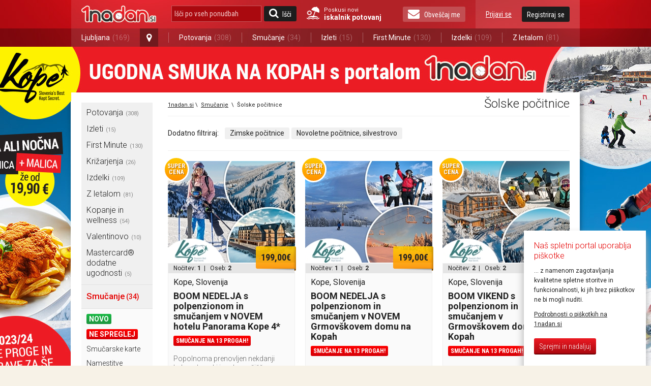

--- FILE ---
content_type: text/html; charset=utf-8
request_url: https://1nadan.si/ponudbe/smucanje/solske-pocitnice
body_size: 19563
content:

<!DOCTYPE html PUBLIC "-//W3C//DTD XHTML 1.0 Transitional//EN" "http://www.w3.org/TR/xhtml1/DTD/xhtml1-transitional.dtd">
<html xmlns="http://www.w3.org/1999/xhtml" xmlns:fb="http://www.facebook.com/2008/fbml">
<head>

    <!-- Global site tag (gtag.js) - Google Analytics -->
    <script async src="https://www.googletagmanager.com/gtag/js?id=G-74CWWY6KC4"></script>
    <script type="text/javascript">
        window.dataLayer = window.dataLayer || [];
        function gtag(){dataLayer.push(arguments);}
        gtag('js', new Date());

        gtag('config', 'G-74CWWY6KC4');
    </script>

    <script>
        function getCookie(name) {
            let value = "; " + document.cookie;
            let parts = value.split("; " + name + "=");
            if (parts.length === 2) return parts.pop().split(";").shift();
        }
    </script>

    <!-- Facebook Pixel Base Code (only once) -->
    <script type="text/javascript">
        !function (f, b, e, v, n, t, s) {
            if (f.fbq) return; n = f.fbq = function () {
                n.callMethod ? n.callMethod.apply(n, arguments) : n.queue.push(arguments)
            };
            if (!f._fbq) f._fbq = n;
            n.push = n; n.loaded = !0; n.version = '2.0'; n.queue = [];
            t = b.createElement(e); t.async = !0;
            t.src = v; s = b.getElementsByTagName(e)[0];
            s.parentNode.insertBefore(t, s)
        }(window, document, 'script', 'https://connect.facebook.net/en_US/fbevents.js');

        
        fbq('init', '1525874937689844');
        

        fbq('track', 'PageView');
    </script>
    <noscript>
        <img height="1" width="1" style="display:none" src="https://www.facebook.com/tr?id=1525874937689844&ev=PageView&noscript=1" />
    </noscript>
    <!-- End Facebook Pixel Base Code -->


    <title>Šolske počitnice 2026 - kupon za vsaj 50% popust | 1nadan.si 
</title>


    <script type="text/javascript">
        var smdWrapper = document.createElement("script"), smdScript;
        smdWrapper.async = true;
        smdWrapper.type = "text/javascript";
        smdWrapper.src = "https://cpx.smind.si/Log/LogData?data=" + JSON.stringify({
            Key: "Slo_1800",
            Size: "80",
            Type: "badge",
            Version: 2,
            BadgeClassName: "smdWrapperTag"
        });
        smdScript = document.getElementsByTagName("script")[0];
        smdScript.parentNode.insertBefore(smdWrapper, smdScript);
    </script>

    <meta http-equiv="Content-Type" content="text/html; charset=utf-8" />
	<meta http-equiv="X-UA-Compatible" content="IE=Edge,chrome=1"/>
	<meta name="viewport" content="width=device-width, initial-scale=1"/>
    

    <link href="https://1nadan.si/Content/css/font_icons.css" rel="stylesheet" type="text/css" />
    
    

    <meta name="description" content="Iščete, kam za šolske počitnice? Na pravem mestu ste. Najboljša ponudba in najboljše cene za šolske počitnice 2020 s kuponi 1nadan.si 50 % ceneje." />


    <link rel="stylesheet" type="text/css" href="/Content/cacheable/css/end_3D7C11B9396DAD3E1C295B28EB802593.css" />
    
     
    <!--[if lt IE 8]>
        <link href="/Content/css/ie7.css" rel="stylesheet" type="text/css" />
    <![endif]-->
    
     
    <!--[if gte IE 9]>
      <style type="text/css">
        .gradient {
           filter: none;
        }
      </style>
    <![endif]-->
    

	<link href='https://fonts.googleapis.com/css?family=Roboto:400,300,500,700|Roboto+Condensed:400,300,700&subset=latin-ext,latin' rel='stylesheet' type='text/css' />

	<link rel="canonical" href="https://1nadan.si/ponudbe/potovanja/solske-pocitnice" /><script type="text/javascript" src="/Content/cacheable/scripts/endjs_F5CCF118FE971C5B49DF6BA7602DF87E.js"></script>

    <script type="text/javascript" src="/Content/cacheable/scripts/intl-tel-input_36173103D54CE10BBB64E4EF93440574.js"></script>

    <link rel="stylesheet" type="text/css" href="/Content/cacheable/css/intl-tel-input_072DB0005065F3CB9F3F983C224C6303.css" />
	
    

    

    

    <link rel="stylesheet" href="https://1nadan.si/Content/css/mobile/smart-app-banner.css" type="text/css" media="screen" />
    <link rel="apple-touch-icon" href="https://1nadan.si/Content/images/mobile/icons/icon-app.png" />
    <link rel="android-touch-icon" href="https://1nadan.si/Content/images/mobile/icons/icon-app.png" />
    <script async src="https://1nadan.si/Scripts/mobile/smart-app-banner.js" type="text/javascript" ></script>
    <script type="text/javascript">
        var isPetrolKiosk = ('False' == 'True');
        var isCompact = false;
        var wasCompactChanged = 0;  //0 not changed, -1 to compact, 1 to normal 
    </script>


    <script type="text/javascript">
        //var data;//fix for one JS error in IE8
        var root = 'https://1nadan.si/';
        var decimalSeparator = ',';
        var isauthenticated = ('False' == 'True');
        var saveExistingVisits = ('False' == 'True');
        var city = 'smucanje';

        $(document).ready(function () {
            if (isauthenticated && saveExistingVisits) {
            	$.ajax({
            		url: '/Offer/SaveExistingVisits'
            	});
            }

            if (isauthenticated) {
            	ga('set', '&uid', '-1');
            }
        });
    </script>
	

    <script type="text/javascript">
        function LogOut() {
            FB.Connect.get_status().waitUntilReady(function (status) {
                switch (status) {
                    case FB.ConnectState.connected:
                        loggedIn = true;
                        FB.Connect.logout();
                        return true;
                        break;
                    case FB.ConnectState.appNotAuthorized:
                    case FB.ConnectState.userNotLoggedIn:
                        return false;
                        break;
                }
            });
        }
    </script>

    <script type="text/javascript" language="javascript">
	    var pageLogon_TitleRegisterLogon = 'Registracija/Prijava';

	    function LoginIfNeccessaryAndRedirect(uri) {
	        $.post('/Account/IsAuthenthicated',
	            function (data) {
	                if (data.toString().toLowerCase() == "true") {
	                    document.location = uri;
	                } else {
	                    var popupContentUri = '/prijava/smucanje?ReturnUrl=UriPlaceholder';			    
                        popupContentUri = popupContentUri.replace("UriPlaceholder", escape(uri));
	                    popupOpen("Registracija/Prijava", popupContentUri, root + "Scripts/popupLogon.js", "login");
                      setLoginPopupPreferences();
	                }
	            }
	        );
	    }

        
	    
    </script>


    


    
    
    

    <!-- Load the Content Experiment JavaScript API client for the experiment -->
    <!-- Experiment ID: yomyWDrFT6iu1gs9Sw6_5A -->
    
    <script src="https://www.google-analytics.com/cx/api.js?experiment=yomyWDrFT6iu1gs9Sw6_5A"></script> 

    <script language="javascript" type="text/javascript">
        // turn ABSplitExperiment on/off (1/0)
        var aBSplitExperiment = 1;
	    var variation = cxApi.chooseVariation();
	</script>




     

        
</head>


    <body>



        <div id="fb-root"></div>

        <!--used for FB on share popup and all.js -->
        <span id="spanPopupWindow" style="display: none">
            <!--display attribute is set dynamicaly. See: popup.js-->
            <div class="page-overlay">
            </div>
            <div class="popup-wrap">
                <a class="button-close" title="Zapri okno" href="javascript:;" onclick="iFramePopupClose();"></a>                    
                <div class="popup-border">
                    <div class="popup">
                        <iframe id="iframePopupWindow" src="" width="100%" frameborder="0" marginheight="0"
                            marginwidth="0" scrolling="no"></iframe>
                        <div class="clear">
                            <!---->
                        </div>
                    </div>
                </div>
            </div>
            <script language="javascript">
                $(document).ready(function () {
                    iFramePopupInit();
                });
            </script>
        </span>
            
        <a name="vrh"></a>


        


<script type="text/javascript">

    function SearchOffersInputKeyPress(e) {
        if (typeof e != "undefined" && typeof e.key != "undefined" && e.key == "Enter") {
            var searchOfferSubmitButtom = document.getElementById("search_offers_button");

            if(typeof searchOfferSubmitButtom != "undefined") jQuery(searchOfferSubmitButtom).click();
        }
    }

</script>
<div class="header-scrolling-wrap" style="height: 56px;">
<div class="header">

    <div class="wrap">
    <a href="/" title="1nadan.si - Najboljše ponudbe s popusti do -99%" class="logo"></a>
    
    
    <div class="search wrap-mobile_search">
        <form id="SearchForm" onsubmit="event.preventDefault(); search();" action="" method="post">
            <input type="text" class="search" id="search_offers" onclick="document.getElementById('SearchForm').reset();" onkeypress="SearchOffersInputKeyPress(event);" placeholder="Išči po vseh ponudbah"/>
            <a href="javascript:search();" class="button button-search" id="search_offers_button"><span class="icon-search"></span>Išči</a>
            
            <a href="https://1nadan.si" class="travel-search">
                Poskusi novi<strong>iskalnik potovanj</strong>
           </a>
           
        </form>
     </div>
    
    <a href="https://1nadan.si" class="travel-search travel-search--mobile">
                Poskusi novi<strong>iskalnik potovanj</strong>
    
    </a>
    <div class="wrap-mobile_menu">
      <div class="my_profile">
        
    <a href="javascript:;" title="Prijavi se" class="link" id="loginbox_login">Prijavi se</a>
    <a href="javascript:;" title="Registriraj se" class="button" id="loginbox_register">Registriraj se</a>

        <div class="clear"></div>
      </div>
      
          
        <a href="javascript:;" class="button newsletter" id="subscription_button"><span class="icon-envelope"></span>Obveščaj me</a>
       
      <div class="clear"></div>
    </div>
    <div class="clear"></div>
  </div>
  <div class="main_navigation">
    <div class="wrap">
      <ul>

          
          <li class="has_dropdown">
              
          <li class="has_dropdown" style="min-width: 145px;"><a href="/ponudbe/ljubljana">Ljubljana<span class="offer_number">(169)</span></a><a href="javascript:;" class="open_dropdown icon-map-marker"></a>
              <ul class="dropdown">
                  
                  <li><a href="/ponudbe/ljubljana">Ljubljana<span class="offer_number">(169)</span></a></li>
                  
                  <li class="h_line"></li>
                  
                  <li><a href="/ponudbe/maribor">Maribor<span class="offer_number">(129)</span></a></li>
                  
                  <li class="h_line"></li>
                  
                  <li><a href="/ponudbe/celje">Celje<span class="offer_number">(86)</span></a></li>
                  
                  <li class="h_line"></li>
                  
                  <li><a href="/ponudbe/kranj">Kranj<span class="offer_number">(75)</span></a></li>
                  
                  <li class="h_line"></li>
                  
                  <li><a href="/ponudbe/obala">Obala<span class="offer_number">(74)</span></a></li>
                  
                  <li class="h_line"></li>
                  
                  <li><a href="/ponudbe/dolenjska">Dolenjska<span class="offer_number">(67)</span></a></li>
                  
                  <li class="h_line"></li>
                  
                  <li><a href="/ponudbe/murska-sobota">Murska Sobota<span class="offer_number">(63)</span></a></li>
                  
              </ul>
          </li>
          <li class="v_line after_dropdown"></li>
           <li><a href="/ponudbe/potovanja">Potovanja<span class="offer_number">(308)</span></a></li> 
				   <li class="v_line"></li>
			    <li><a href="/ponudbe/smucanje">Smučanje<span class="offer_number">(34)</span></a></li> 
				   <li class="v_line"></li>
			    <li><a href="/ponudbe/izleti">Izleti<span class="offer_number">(15)</span></a></li> 
				   <li class="v_line"></li>
			    <li><a href="/ponudbe/first-minute">First Minute<span class="offer_number">(130)</span></a></li> 
				   <li class="v_line"></li>
			    <li><a href="/ponudbe/izdelki">Izdelki<span class="offer_number">(109)</span></a></li> 
				   <li class="v_line"></li>
			    <li><a href="/ponudbe/pocitnice-z-letalom">Z letalom<span class="offer_number">(81)</span></a></li> 
      </ul>
    </div>
  </div>
</div>
</div>
<script type="text/javascript">
	var luceneSearchAutocompleteMinLength = 0;
	var findAllOffers = 'Išči po vseh ponudbah';
	var searchUrl = "/search/";

	$(document).ready(function () {
    $(".open_dropdown").click(function() {
      $(this).next(".dropdown").stop().slideToggle(300);
      $(this).toggleClass("active");
      
      $(".dropdown, .open_dropdown").mouseleave(function() {
        var ifComeback = setTimeout(function(){ 
          if($(".dropdown").is(":hover")) {
            clearTimeout(ifComeback);
          }
          else {
            $(".dropdown").stop().slideUp(300);
            $(".open_dropdown").removeClass("active");
          }
        }, 1000);
      });
    });

    if($(".my_profile").find(".my_profile-info").length == 1) { $(".wrap-mobile_menu").addClass("logged_in"); }
		var key_codes = { 'enter_key': 13 };

		if (luceneSearchAutocompleteMinLength > 0) {
			$("#search_offers").autocomplete({
				source: function(req, add) {
					$.getJSON('/Lucene/SearchOfferKeyword', req, function(data) {
						var suggestions = [];
						$.each(data, function(i, val) {
							suggestions.push({ label: val, desc: val, value: val });
						});
						add(suggestions);
					});
				},
				select: function(event, ui) {
					if (ui.item) {
						$("#search_offers").val(ui.item.desc);
                        search();
					}
				},
				minLength: luceneSearchAutocompleteMinLength
			});
		}

	});
	
	function search()
	{   
		var searchValue = $("#search_offers").val().trim();
		if(searchValue.length != 0 && searchValue != findAllOffers)
		{
            searchValue = encodeURIComponent(searchValue);
            var url = searchUrl + "?search=" + searchValue;
			window.open(url, '_self');
		}
	}
</script>



<!-- Show newsletter success subscription box if true -->



        <div class="content">
           
			
   <div class="background_link">
        
        <a href="https://1nadan.si/ponudba/216163/smucarska-vozovnica-z-malico-za-smucarski-center-kope?utm_source=1nadanPage&utm_medium=wallpaper&utm_campaign=Vabo_SmucarskeKarteKope" id="background" >Ta text je neviden:)</a>

        <script type="text/javascript">
        	$(document).ready(function () {
        		var imageUrl = 'https://1nadan.si/img/adv/smucarskekartekope-2023_11_22_9_34_8.jpg';
        		$('#background').css('background-image', 'url(' + imageUrl + ')');

        		var indexSlash = imageUrl.lastIndexOf("/");
        		var indexPoint = imageUrl.lastIndexOf(".");
        		if (indexSlash > 0 && indexPoint > 0) {
        			var filename = imageUrl.substring(indexSlash + 1, indexPoint);
        			if (filename != "") {
        				_gaq.push(['_trackEvent', 'BackgroundImage', 'Open', filename]);
        			}
        		}
            });            
        </script>

        
		
		<!-- SI.MOBIL ADVERTISEMENTS START -->
        
        <!-- SI.MOBIL ADVERTISEMENTS END -->
		
		<!-- SI.MOBIL ADVERTISEMENTS START -->
        
        <!-- SI.MOBIL ADVERTISEMENTS END -->
		
		
		
		
		
		
		
		
		
		
		
		
		
	</div> 
    
            <div class="wrap">

            <div class="left_container">
				
<!-- TUKAJ SE NAJ VSTAVIJO BANNERJI -->

<div class="navigation">

    

<ul class="navigation_menu">
		<li style="display:none;" class="show_more_navigation"><a href="javascript:;" title="Prikaži meni"><span
			class="icon-bars"></span>Prikaži meni</a></li>
		<div style="display:block;" class="hidden_navigation">
			
			
							<li class="has_subnavigation"><a href="https://1nadan.si/ponudbe/potovanja" onclick="_gaq.push(['_trackEvent', 'LeftNavigationMenu', 'LeftNavigationMenu_Click', 'potovanja']);" title="Vse ponudbe mesta Potovanja">Potovanja<em>(308)</em><span class="icon-angle-right"></span></a></li>
                            
							
							   <li class="sub" id="Li1">
									<div class="subnavigation_menu" id="subnavigation_menu9">
										<ul>
											<li class="title">Potovanja</li>
                                            <li><a href="https://1nadan.si/ponudbe/potovanja/novo" style="color: #1ca642;">Novo</a><div class="clear"><!----></div></li>
                                            <li><a href="https://1nadan.si/ponudbe/potovanja/ne spreglej" style="color: #e90004;">Ne spreglej</a><div class="clear"><!----></div></li>
											
											<li><a href="https://1nadan.si/ponudbe/potovanja/hoteli" title="Hoteli">Hoteli</a></li>
											
											<li><a href="https://1nadan.si/ponudbe/potovanja/hrvaska/opatija-in-kvarner" title="Opatija in Kvarner">Opatija in Kvarner</a></li>
											
											<li><a href="https://1nadan.si/ponudbe/potovanja/namestitve-smucanje" title="Namestitve smučanje">Namestitve smučanje</a></li>
											
											<li><a href="https://1nadan.si/ponudbe/potovanja/hrvaska/istra" title="Istra">Istra</a></li>
											
											<li><a href="https://1nadan.si/ponudbe/potovanja/ski-opening" title="Ski opening">Ski opening</a></li>
											
											<li><a href="https://1nadan.si/ponudbe/potovanja/solske-pocitnice/silvestrovo-in-novoletne-pocitnice" title="Novoletne počitnice, silvestrovo">Novoletne počitnice, silvestrovo</a></li>
											
											<li><a href="https://1nadan.si/ponudbe/potovanja/mobilne-hiske" title="Mobilne hiške">Mobilne hiške</a></li>
											
											<li><a href="https://1nadan.si/ponudbe/potovanja/solske-pocitnice/zimske-pocitnice" title="Zimske počitnice">Zimske počitnice</a></li>
											
											<li><a href="https://1nadan.si/ponudbe/potovanja/glamping-in-kampiranje" title="Glamping in kampiranje">Glamping in kampiranje</a></li>
											
											<li><a href="https://1nadan.si/ponudbe/potovanja/terme" title="Terme">Terme</a></li>
											
											<li><a href="https://1nadan.si/ponudbe/potovanja/apartmaji" title="Apartmaji">Apartmaji</a></li>
											
											<li><a href="https://1nadan.si/ponudbe/potovanja/terme-catez" title="Terme Čatež ">Terme Čatež </a></li>
											
											<li><a href="https://1nadan.si/ponudbe/potovanja/solske-pocitnice" title="Šolske počitnice">Šolske počitnice</a></li>
											
											<li><a href="https://1nadan.si/ponudbe/potovanja/vikend-paketi" title="Vikend paketi">Vikend paketi</a></li>
											
											<li><a href="https://1nadan.si/ponudbe/potovanja/hrvaska" title="Hrvaška">Hrvaška</a></li>
											
											<li><a href="https://1nadan.si/ponudbe/potovanja/hrvaska/dalmacija" title="Dalmacija">Dalmacija</a></li>
											
											<li><a href="https://1nadan.si/ponudbe/potovanja/slovenska-obala" title="Slovenska Obala">Slovenska Obala</a></li>
											
											<li><a href="https://1nadan.si/ponudbe/potovanja/metropole" title="Metropole">Metropole</a></li>
											
											<li><a href="https://1nadan.si/ponudbe/potovanja/narava-in-sprostitev" title="Narava in sprostitev">Narava in sprostitev</a></li>
											
											<li><a href="https://1nadan.si/ponudbe/potovanja/first-minute" title="First minute">First minute</a></li>
											
											<li><a href="https://1nadan.si/ponudbe/potovanja/za-hisne-ljubljencke" title="Za hišne ljubljenčke">Za hišne ljubljenčke</a></li>
											
										</ul>
									</div>
								</li>
							
							<li class="has_subnavigation"><a href="https://1nadan.si/ponudbe/izleti" onclick="_gaq.push(['_trackEvent', 'LeftNavigationMenu', 'LeftNavigationMenu_Click', 'izleti']);" title="Vse ponudbe mesta Izleti">Izleti<em>(15)</em><span class="icon-angle-right"></span></a></li>
                            
							
							   <li class="sub" id="Li1">
									<div class="subnavigation_menu" id="subnavigation_menu23">
										<ul>
											<li class="title">Izleti</li>
                                            <li><a href="https://1nadan.si/ponudbe/izleti/novo" style="color: #1ca642;">Novo</a><div class="clear"><!----></div></li>
                                            <li><a href="https://1nadan.si/ponudbe/izleti/ne spreglej" style="color: #e90004;">Ne spreglej</a><div class="clear"><!----></div></li>
											
											<li><a href="https://1nadan.si/ponudbe/izleti/enodnevni-izleti" title="Enodnevni izleti">Enodnevni izleti</a></li>
											
											<li><a href="https://1nadan.si/ponudbe/izleti/dvo-in-vecdnevni-izleti" title="Dvo- in vecdnevni izleti">Dvo- in vecdnevni izleti</a></li>
											
										</ul>
									</div>
								</li>
							
							<li class="has_subnavigation"><a href="https://1nadan.si/ponudbe/first-minute" onclick="_gaq.push(['_trackEvent', 'LeftNavigationMenu', 'LeftNavigationMenu_Click', 'first-minute']);" title="Vse ponudbe mesta First Minute">First Minute<em>(130)</em><span class="icon-angle-right"></span></a></li>
                            
							
							   <li class="sub" id="Li1">
									<div class="subnavigation_menu" id="subnavigation_menu83">
										<ul>
											<li class="title">First Minute</li>
                                            <li><a href="https://1nadan.si/ponudbe/first-minute/novo" style="color: #1ca642;">Novo</a><div class="clear"><!----></div></li>
                                            <li><a href="https://1nadan.si/ponudbe/first-minute/ne spreglej" style="color: #e90004;">Ne spreglej</a><div class="clear"><!----></div></li>
											
											<li><a href="https://1nadan.si/ponudbe/first-minute/hoteli" title="Hoteli">Hoteli</a></li>
											
											<li><a href="https://1nadan.si/ponudbe/first-minute/mobilne-hiske" title="Mobilne hiške">Mobilne hiške</a></li>
											
											<li><a href="https://1nadan.si/ponudbe/first-minute/glamping-in-kampiranje" title="Glamping in kampiranje">Glamping in kampiranje</a></li>
											
											<li><a href="https://1nadan.si/ponudbe/first-minute/apartmaji" title="Apartmaji">Apartmaji</a></li>
											
											<li><a href="https://1nadan.si/ponudbe/first-minute/solske-pocitnice" title="Šolske počitnice">Šolske počitnice</a></li>
											
											<li><a href="https://1nadan.si/ponudbe/first-minute/hrvaska" title="Hrvaška">Hrvaška</a></li>
											
											<li><a href="https://1nadan.si/ponudbe/first-minute/slovenska-obala" title="Slovenska Obala">Slovenska Obala</a></li>
											
										</ul>
									</div>
								</li>
							
							<li class="has_subnavigation"><a href="https://1nadan.si/ponudbe/krizarjenja" onclick="_gaq.push(['_trackEvent', 'LeftNavigationMenu', 'LeftNavigationMenu_Click', 'krizarjenja']);" title="Vse ponudbe mesta Križarjenja">Križarjenja<em>(26)</em><span class="icon-angle-right"></span></a></li>
                            
							
							   <li class="sub" id="Li1">
									<div class="subnavigation_menu" id="subnavigation_menu86">
										<ul>
											<li class="title">Križarjenja</li>
                                            <li><a href="https://1nadan.si/ponudbe/krizarjenja/novo" style="color: #1ca642;">Novo</a><div class="clear"><!----></div></li>
                                            <li><a href="https://1nadan.si/ponudbe/krizarjenja/ne spreglej" style="color: #e90004;">Ne spreglej</a><div class="clear"><!----></div></li>
											
											<li><a href="https://1nadan.si/ponudbe/krizarjenja/solske-pocitnice" title="Šolske počitnice">Šolske počitnice</a></li>
											
										</ul>
									</div>
								</li>
							
							<li class="has_subnavigation"><a href="https://1nadan.si/ponudbe/izdelki" onclick="_gaq.push(['_trackEvent', 'LeftNavigationMenu', 'LeftNavigationMenu_Click', 'izdelki']);" title="Vse ponudbe mesta Izdelki">Izdelki<em>(109)</em><span class="icon-angle-right"></span></a></li>
                            
							
							   <li class="sub" id="Li1">
									<div class="subnavigation_menu" id="subnavigation_menu13">
										<ul>
											<li class="title">Izdelki</li>
                                            <li><a href="https://1nadan.si/ponudbe/izdelki/novo" style="color: #1ca642;">Novo</a><div class="clear"><!----></div></li>
                                            <li><a href="https://1nadan.si/ponudbe/izdelki/ne spreglej" style="color: #e90004;">Ne spreglej</a><div class="clear"><!----></div></li>
											
											<li><a href="https://1nadan.si/ponudbe/izdelki/fotoknjiga" title="Fotoknjiga">Fotoknjiga</a></li>
											
											<li><a href="https://1nadan.si/ponudbe/izdelki/koledarji" title="Koledarji">Koledarji</a></li>
											
											<li><a href="https://1nadan.si/ponudbe/izdelki/vzmetnice" title="Vzmetnice">Vzmetnice</a></li>
											
											<li><a href="https://1nadan.si/ponudbe/izdelki/izdelki-za-lepoto-in-zdravje" title="Izdelki za lepoto in zdravje">Izdelki za lepoto in zdravje</a></li>
											
											<li><a href="https://1nadan.si/ponudbe/izdelki/hujsanje" title="Hujšanje">Hujšanje</a></li>
											
											<li><a href="https://1nadan.si/ponudbe/izdelki/zenska-moda" title="Ženska moda">Ženska moda</a></li>
											
											<li><a href="https://1nadan.si/ponudbe/izdelki/moska-moda" title="Moška moda">Moška moda</a></li>
											
											<li><a href="https://1nadan.si/ponudbe/izdelki/nakit-in-ure" title="Nakit in ure">Nakit in ure</a></li>
											
											<li><a href="https://1nadan.si/ponudbe/izdelki/igrace-in-izdelki-za-otroke" title="Igrače in izdelki za otroke">Igrače in izdelki za otroke</a></li>
											
											<li><a href="https://1nadan.si/ponudbe/izdelki/kondomi-in-eroticni-pripomocki" title="Kondomi in erotični pripomočki">Kondomi in erotični pripomočki</a></li>
											
											<li><a href="https://1nadan.si/ponudbe/izdelki/tehnika" title="Tehnika">Tehnika</a></li>
											
											<li><a href="https://1nadan.si/ponudbe/izdelki/dom-avto-in-vrt" title="Dom avto in vrt">Dom avto in vrt</a></li>
											
											<li><a href="https://1nadan.si/ponudbe/izdelki/izdelki-za-sport-in-prosti-cas" title="Izdelki za šport in prosti čas">Izdelki za šport in prosti čas</a></li>
											
										</ul>
									</div>
								</li>
							
							<li class="has_subnavigation"><a href="https://1nadan.si/ponudbe/pocitnice-z-letalom" onclick="_gaq.push(['_trackEvent', 'LeftNavigationMenu', 'LeftNavigationMenu_Click', 'pocitnice-z-letalom']);" title="Vse ponudbe mesta Z letalom">Z letalom<em>(81)</em><span class="icon-angle-right"></span></a></li>
                            
							
							   <li class="sub" id="Li1">
									<div class="subnavigation_menu" id="subnavigation_menu80">
										<ul>
											<li class="title">Z letalom</li>
                                            <li><a href="https://1nadan.si/ponudbe/pocitnice-z-letalom/novo" style="color: #1ca642;">Novo</a><div class="clear"><!----></div></li>
                                            <li><a href="https://1nadan.si/ponudbe/pocitnice-z-letalom/ne spreglej" style="color: #e90004;">Ne spreglej</a><div class="clear"><!----></div></li>
											
											<li><a href="https://1nadan.si/ponudbe/pocitnice-z-letalom/tunizija" title="Tunizija">Tunizija</a></li>
											
											<li><a href="https://1nadan.si/ponudbe/pocitnice-z-letalom/egipt" title="Egipt">Egipt</a></li>
											
											<li><a href="https://1nadan.si/ponudbe/pocitnice-z-letalom/grcija" title="Grčija">Grčija</a></li>
											
											<li><a href="https://1nadan.si/ponudbe/pocitnice-z-letalom/turcija" title="Turčija">Turčija</a></li>
											
											<li><a href="https://1nadan.si/ponudbe/pocitnice-z-letalom/dubaj" title="Dubaj">Dubaj</a></li>
											
											<li><a href="https://1nadan.si/ponudbe/pocitnice-z-letalom/spanija" title="Španija">Španija</a></li>
											
											<li><a href="https://1nadan.si/ponudbe/pocitnice-z-letalom/crna-gora" title="Črna gora">Črna gora</a></li>
											
										</ul>
									</div>
								</li>
							
							<li class="has_subnavigation"><a href="https://1nadan.si/ponudbe/kopanje-in-wellness" onclick="_gaq.push(['_trackEvent', 'LeftNavigationMenu', 'LeftNavigationMenu_Click', 'kopanje-in-wellness']);" title="Vse ponudbe mesta Kopanje in wellness">Kopanje in wellness<em>(54)</em><span class="icon-angle-right"></span></a></li>
                            
							
							   <li class="sub" id="Li1">
									<div class="subnavigation_menu" id="subnavigation_menu32">
										<ul>
											<li class="title">Kopanje in wellness</li>
                                            <li><a href="https://1nadan.si/ponudbe/kopanje-in-wellness/novo" style="color: #1ca642;">Novo</a><div class="clear"><!----></div></li>
                                            <li><a href="https://1nadan.si/ponudbe/kopanje-in-wellness/ne spreglej" style="color: #e90004;">Ne spreglej</a><div class="clear"><!----></div></li>
											
											<li><a href="https://1nadan.si/ponudbe/kopanje-in-wellness/kopalne-karte" title="Kopalne karte">Kopalne karte</a></li>
											
											<li><a href="https://1nadan.si/ponudbe/kopanje-in-wellness/wellness" title="Wellness">Wellness</a></li>
											
											<li><a href="https://1nadan.si/ponudbe/kopanje-in-wellness/savne" title="Savne">Savne</a></li>
											
										</ul>
									</div>
								</li>
							
							<li class="has_subnavigation"><a href="https://1nadan.si/ponudbe/valentinovo" onclick="_gaq.push(['_trackEvent', 'LeftNavigationMenu', 'LeftNavigationMenu_Click', 'valentinovo']);" title="Vse ponudbe mesta Valentinovo">Valentinovo<em>(10)</em></a></li>
                            
							
							<li class="has_subnavigation"><a href="https://1nadan.si/ponudbe/mastercard" onclick="_gaq.push(['_trackEvent', 'LeftNavigationMenu', 'LeftNavigationMenu_Click', 'mastercard']);" title="Vse ponudbe mesta Mastercard® dodatne ugodnosti">Mastercard® dodatne ugodnosti<em>(5)</em></a></li>
                            
							
			</div>
			
	</ul>
    <ul class="page_menu">
		
		<li class="title">
			<a class="top-level" style="font-size:1.2rem;" href="https://1nadan.si/ponudbe/smucanje" >Smučanje<small style="font-size:1rem;">&nbsp;(34)</small></a></li>

            <!-- Novo in ne spreglej filtra -->
            
				   <li id="SlotTypeNewNormal"><a href="https://1nadan.si/ponudbe/smucanje/novo" class="tag green">Novo</a><div class="clear"><!----></div></li>
				
				   <li id="SlotTypeDontMissNormal"><a href="https://1nadan.si/ponudbe/smucanje/ne spreglej" class="tag red">Ne spreglej</a><div class="clear"><!----></div></li>
				
		        <li><a href="https://1nadan.si/ponudbe/smucanje/smucarske-karte" title="Vse ponudbe kategorije Smučarske karte"> Smučarske karte</a></li>
		        
		        <li><a href="https://1nadan.si/ponudbe/smucanje/namestitve-smucanje" title="Vse ponudbe kategorije Namestitve smučanje"> Namestitve smučanje</a></li>
		        
		        <li><a href="https://1nadan.si/ponudbe/smucanje/ski-opening" title="Vse ponudbe kategorije Ski opening"> Ski opening</a></li>
		        
                    <!-- Price filter -->
                    <li class="filters" style="border-top: 1px solid #E1E1E1; padding-top: 8px;">
                        <input type="hidden" id="OfferFilterCount" value="0"/>

                        <ul class="group" style="margin-bottom: 10px;">
		                    <li class="filter_group title">Cenovni rang</li>
                            <li>
                                <div style="border: thin solid #C2C2C2; margin: 10px 11px 10px 8px;" id="slider-range"></div>

                                <div style="font-size: 1rem; font-weight: 400; text-align: center;">
                                    <span style="float:left;" id="priceFilterMinPrice"></span>
                                    <span style="float:right;" id="priceFilterMaxPrice"></span>
                                    <div class="clear"><!-- --></div>
                                </div>
                            </li>
                        </ul>
                    </li>

		            
    </ul>
	<ul class="navigation_menu">
		<li style="display:none;" class="show_more_navigation"><a href="javascript:;" title="Prikaži meni"><span
			class="icon-bars"></span>Prikaži meni</a></li>
		<div style="display:block;" class="hidden_navigation">
			
			
			
                        	
							<li class="has_subnavigation">
                                <a href="https://1nadan.si/ponudbe/ljubljana" onclick="_gaq.push(['_trackEvent', 'LeftNavigationMenu', 'LeftNavigationMenu_Click', 'ljubljana']);" title="Vse ponudbe mesta Ljubljana">Ljubljana
                                    <em>(169)</em>
									
                                    <span class="icon-angle-right"></span>
									
                                </a>
                            </li>
							
							   <li class="sub" id="sub1">
									
									<div class="subnavigation_menu" id="subnavigation_menu1">
										<ul>
											<li class="title">Ljubljana</li>
                                            <li><a href="https://1nadan.si/ponudbe/ljubljana/novo" style="color: #1ca642;">Novo</a><div class="clear"><!----></div></li>
                                            <li><a href="https://1nadan.si/ponudbe/ljubljana/ne spreglej" style="color: #e90004;">Ne spreglej</a><div class="clear"><!----></div></li>
											
											<li><a href="https://1nadan.si/ponudbe/ljubljana/lepota-in-zdravje" title="Lepota in zdravje">Lepota in zdravje</a></li>
											
											<li><a href="https://1nadan.si/ponudbe/ljubljana/kopalne-karte" title="Kopalne karte">Kopalne karte</a></li>
											
											<li><a href="https://1nadan.si/ponudbe/ljubljana/vedezevanje" title="Vedeževanje">Vedeževanje</a></li>
											
											<li><a href="https://1nadan.si/ponudbe/ljubljana/dom-in-avto" title="Dom in avto">Dom in avto</a></li>
											
											<li><a href="https://1nadan.si/ponudbe/ljubljana/smucarske-karte" title="Smučarske karte">Smučarske karte</a></li>
											
											<li><a href="https://1nadan.si/ponudbe/ljubljana/sport-in-prosti-cas" title="Šport in prosti čas">Šport in prosti čas</a></li>
											
											<li><a href="https://1nadan.si/ponudbe/ljubljana/vstopnice" title="Vstopnice">Vstopnice</a></li>
											
											<li><a href="https://1nadan.si/ponudbe/ljubljana/tecaji-in-izobrazevanja" title="Tečaji in izobraževanja">Tečaji in izobraževanja</a></li>
											
											<li><a href="https://1nadan.si/ponudbe/ljubljana/adrenalinska-dozivetja" title="Adrenalinska doživetja">Adrenalinska doživetja</a></li>
											
											<li><a href="https://1nadan.si/ponudbe/ljubljana/kuponi-za-hrano" title="Kuponi za hrano">Kuponi za hrano</a></li>
											
										</ul>
									</div>
								</li>
							
                        	
							<li class="has_subnavigation">
                                <a href="https://1nadan.si/ponudbe/maribor" onclick="_gaq.push(['_trackEvent', 'LeftNavigationMenu', 'LeftNavigationMenu_Click', 'maribor']);" title="Vse ponudbe mesta Maribor">Maribor
                                    <em>(129)</em>
									
                                    <span class="icon-angle-right"></span>
									
                                </a>
                            </li>
							
							   <li class="sub" id="sub2">
									
									<div class="subnavigation_menu" id="subnavigation_menu2">
										<ul>
											<li class="title">Maribor</li>
                                            <li><a href="https://1nadan.si/ponudbe/maribor/novo" style="color: #1ca642;">Novo</a><div class="clear"><!----></div></li>
                                            <li><a href="https://1nadan.si/ponudbe/maribor/ne spreglej" style="color: #e90004;">Ne spreglej</a><div class="clear"><!----></div></li>
											
											<li><a href="https://1nadan.si/ponudbe/maribor/lepota-in-zdravje" title="Lepota in zdravje">Lepota in zdravje</a></li>
											
											<li><a href="https://1nadan.si/ponudbe/maribor/kopalne-karte" title="Kopalne karte">Kopalne karte</a></li>
											
											<li><a href="https://1nadan.si/ponudbe/maribor/vedezevanje" title="Vedeževanje">Vedeževanje</a></li>
											
											<li><a href="https://1nadan.si/ponudbe/maribor/smucarske-karte" title="Smučarske karte">Smučarske karte</a></li>
											
											<li><a href="https://1nadan.si/ponudbe/maribor/sport-in-prosti-cas" title="Šport in prosti čas">Šport in prosti čas</a></li>
											
											<li><a href="https://1nadan.si/ponudbe/maribor/tecaji-in-izobrazevanja" title="Tečaji in izobraževanja">Tečaji in izobraževanja</a></li>
											
											<li><a href="https://1nadan.si/ponudbe/maribor/kuponi-za-hrano" title="Kuponi za hrano">Kuponi za hrano</a></li>
											
											<li><a href="https://1nadan.si/ponudbe/maribor/vstopnice" title="Vstopnice">Vstopnice</a></li>
											
											<li><a href="https://1nadan.si/ponudbe/maribor/dom-in-avto" title="Dom in avto">Dom in avto</a></li>
											
										</ul>
									</div>
								</li>
							
                        	
							<li class="has_subnavigation">
                                <a href="https://1nadan.si/ponudbe/celje" onclick="_gaq.push(['_trackEvent', 'LeftNavigationMenu', 'LeftNavigationMenu_Click', 'celje']);" title="Vse ponudbe mesta Celje">Celje
                                    <em>(86)</em>
									
                                    <span class="icon-angle-right"></span>
									
                                </a>
                            </li>
							
							   <li class="sub" id="sub3">
									
									<div class="subnavigation_menu" id="subnavigation_menu3">
										<ul>
											<li class="title">Celje</li>
                                            <li><a href="https://1nadan.si/ponudbe/celje/novo" style="color: #1ca642;">Novo</a><div class="clear"><!----></div></li>
                                            <li><a href="https://1nadan.si/ponudbe/celje/ne spreglej" style="color: #e90004;">Ne spreglej</a><div class="clear"><!----></div></li>
											
											<li><a href="https://1nadan.si/ponudbe/celje/lepota-in-zdravje" title="Lepota in zdravje">Lepota in zdravje</a></li>
											
											<li><a href="https://1nadan.si/ponudbe/celje/kopalne-karte" title="Kopalne karte">Kopalne karte</a></li>
											
											<li><a href="https://1nadan.si/ponudbe/celje/smucarske-karte" title="Smučarske karte">Smučarske karte</a></li>
											
											<li><a href="https://1nadan.si/ponudbe/celje/sport-in-prosti-cas" title="Šport in prosti čas">Šport in prosti čas</a></li>
											
											<li><a href="https://1nadan.si/ponudbe/celje/tecaji-in-izobrazevanja" title="Tečaji in izobraževanja">Tečaji in izobraževanja</a></li>
											
											<li><a href="https://1nadan.si/ponudbe/celje/kuponi-za-hrano" title="Kuponi za hrano">Kuponi za hrano</a></li>
											
											<li><a href="https://1nadan.si/ponudbe/celje/vstopnice" title="Vstopnice">Vstopnice</a></li>
											
											<li><a href="https://1nadan.si/ponudbe/celje/adrenalinska-dozivetja" title="Adrenalinska doživetja">Adrenalinska doživetja</a></li>
											
											<li><a href="https://1nadan.si/ponudbe/celje/dom-in-avto" title="Dom in avto">Dom in avto</a></li>
											
										</ul>
									</div>
								</li>
							
                        	
							<li class="has_subnavigation">
                                <a href="https://1nadan.si/ponudbe/kranj" onclick="_gaq.push(['_trackEvent', 'LeftNavigationMenu', 'LeftNavigationMenu_Click', 'kranj']);" title="Vse ponudbe mesta Kranj">Kranj
                                    <em>(75)</em>
									
                                    <span class="icon-angle-right"></span>
									
                                </a>
                            </li>
							
							   <li class="sub" id="sub4">
									
									<div class="subnavigation_menu" id="subnavigation_menu4">
										<ul>
											<li class="title">Kranj</li>
                                            <li><a href="https://1nadan.si/ponudbe/kranj/novo" style="color: #1ca642;">Novo</a><div class="clear"><!----></div></li>
                                            <li><a href="https://1nadan.si/ponudbe/kranj/ne spreglej" style="color: #e90004;">Ne spreglej</a><div class="clear"><!----></div></li>
											
											<li><a href="https://1nadan.si/ponudbe/kranj/lepota-in-zdravje" title="Lepota in zdravje">Lepota in zdravje</a></li>
											
											<li><a href="https://1nadan.si/ponudbe/kranj/kopalne-karte" title="Kopalne karte">Kopalne karte</a></li>
											
											<li><a href="https://1nadan.si/ponudbe/kranj/smucarske-karte" title="Smučarske karte">Smučarske karte</a></li>
											
											<li><a href="https://1nadan.si/ponudbe/kranj/sport-in-prosti-cas" title="Šport in prosti čas">Šport in prosti čas</a></li>
											
											<li><a href="https://1nadan.si/ponudbe/kranj/tecaji-in-izobrazevanja" title="Tečaji in izobraževanja">Tečaji in izobraževanja</a></li>
											
											<li><a href="https://1nadan.si/ponudbe/kranj/dom-in-avto" title="Dom in avto">Dom in avto</a></li>
											
										</ul>
									</div>
								</li>
							
                        	
							<li class="has_subnavigation">
                                <a href="https://1nadan.si/ponudbe/obala" onclick="_gaq.push(['_trackEvent', 'LeftNavigationMenu', 'LeftNavigationMenu_Click', 'obala']);" title="Vse ponudbe mesta Obala">Obala
                                    <em>(74)</em>
									
                                    <span class="icon-angle-right"></span>
									
                                </a>
                            </li>
							
							   <li class="sub" id="sub5">
									
									<div class="subnavigation_menu" id="subnavigation_menu5">
										<ul>
											<li class="title">Obala</li>
                                            <li><a href="https://1nadan.si/ponudbe/obala/novo" style="color: #1ca642;">Novo</a><div class="clear"><!----></div></li>
                                            <li><a href="https://1nadan.si/ponudbe/obala/ne spreglej" style="color: #e90004;">Ne spreglej</a><div class="clear"><!----></div></li>
											
											<li><a href="https://1nadan.si/ponudbe/obala/kopalne-karte" title="Kopalne karte">Kopalne karte</a></li>
											
											<li><a href="https://1nadan.si/ponudbe/obala/lepota-in-zdravje" title="Lepota in zdravje">Lepota in zdravje</a></li>
											
											<li><a href="https://1nadan.si/ponudbe/obala/kuponi-za-hrano" title="Kuponi za hrano">Kuponi za hrano</a></li>
											
											<li><a href="https://1nadan.si/ponudbe/obala/smucarske-karte" title="Smučarske karte">Smučarske karte</a></li>
											
											<li><a href="https://1nadan.si/ponudbe/obala/sport-in-prosti-cas" title="Šport in prosti čas">Šport in prosti čas</a></li>
											
											<li><a href="https://1nadan.si/ponudbe/obala/tecaji-in-izobrazevanja" title="Tečaji in izobraževanja">Tečaji in izobraževanja</a></li>
											
											<li><a href="https://1nadan.si/ponudbe/obala/vstopnice" title="Vstopnice">Vstopnice</a></li>
											
											<li><a href="https://1nadan.si/ponudbe/obala/dom-in-avto" title="Dom in avto">Dom in avto</a></li>
											
										</ul>
									</div>
								</li>
							
                        	
							<li class="has_subnavigation">
                                <a href="https://1nadan.si/ponudbe/dolenjska" onclick="_gaq.push(['_trackEvent', 'LeftNavigationMenu', 'LeftNavigationMenu_Click', 'dolenjska']);" title="Vse ponudbe mesta Dolenjska">Dolenjska
                                    <em>(67)</em>
									
                                    <span class="icon-angle-right"></span>
									
                                </a>
                            </li>
							
							   <li class="sub" id="sub11">
									
									<div class="subnavigation_menu" id="subnavigation_menu11">
										<ul>
											<li class="title">Dolenjska</li>
                                            <li><a href="https://1nadan.si/ponudbe/dolenjska/novo" style="color: #1ca642;">Novo</a><div class="clear"><!----></div></li>
                                            <li><a href="https://1nadan.si/ponudbe/dolenjska/ne spreglej" style="color: #e90004;">Ne spreglej</a><div class="clear"><!----></div></li>
											
											<li><a href="https://1nadan.si/ponudbe/dolenjska/lepota-in-zdravje" title="Lepota in zdravje">Lepota in zdravje</a></li>
											
											<li><a href="https://1nadan.si/ponudbe/dolenjska/kopalne-karte" title="Kopalne karte">Kopalne karte</a></li>
											
											<li><a href="https://1nadan.si/ponudbe/dolenjska/sport-in-prosti-cas" title="Šport in prosti čas">Šport in prosti čas</a></li>
											
											<li><a href="https://1nadan.si/ponudbe/dolenjska/smucarske-karte" title="Smučarske karte">Smučarske karte</a></li>
											
											<li><a href="https://1nadan.si/ponudbe/dolenjska/tecaji-in-izobrazevanja" title="Tečaji in izobraževanja">Tečaji in izobraževanja</a></li>
											
											<li><a href="https://1nadan.si/ponudbe/dolenjska/kuponi-za-hrano" title="Kuponi za hrano">Kuponi za hrano</a></li>
											
											<li><a href="https://1nadan.si/ponudbe/dolenjska/vstopnice" title="Vstopnice">Vstopnice</a></li>
											
											<li><a href="https://1nadan.si/ponudbe/dolenjska/adrenalinska-dozivetja" title="Adrenalinska doživetja">Adrenalinska doživetja</a></li>
											
											<li><a href="https://1nadan.si/ponudbe/dolenjska/dom-in-avto" title="Dom in avto">Dom in avto</a></li>
											
										</ul>
									</div>
								</li>
							
                        	
							<li class="has_subnavigation">
                                <a href="https://1nadan.si/ponudbe/murska-sobota" onclick="_gaq.push(['_trackEvent', 'LeftNavigationMenu', 'LeftNavigationMenu_Click', 'murska-sobota']);" title="Vse ponudbe mesta Murska Sobota">Murska Sobota
                                    <em>(63)</em>
									
                                    <span class="icon-angle-right"></span>
									
                                </a>
                            </li>
							
							   <li class="sub" id="sub6">
									
									<div class="subnavigation_menu" id="subnavigation_menu6">
										<ul>
											<li class="title">Murska Sobota</li>
                                            <li><a href="https://1nadan.si/ponudbe/murska-sobota/novo" style="color: #1ca642;">Novo</a><div class="clear"><!----></div></li>
                                            <li><a href="https://1nadan.si/ponudbe/murska-sobota/ne spreglej" style="color: #e90004;">Ne spreglej</a><div class="clear"><!----></div></li>
											
											<li><a href="https://1nadan.si/ponudbe/murska-sobota/kopalne-karte" title="Kopalne karte">Kopalne karte</a></li>
											
											<li><a href="https://1nadan.si/ponudbe/murska-sobota/lepota-in-zdravje" title="Lepota in zdravje">Lepota in zdravje</a></li>
											
											<li><a href="https://1nadan.si/ponudbe/murska-sobota/smucarske-karte" title="Smučarske karte">Smučarske karte</a></li>
											
											<li><a href="https://1nadan.si/ponudbe/murska-sobota/sport-in-prosti-cas" title="Šport in prosti čas">Šport in prosti čas</a></li>
											
											<li><a href="https://1nadan.si/ponudbe/murska-sobota/tecaji-in-izobrazevanja" title="Tečaji in izobraževanja">Tečaji in izobraževanja</a></li>
											
											<li><a href="https://1nadan.si/ponudbe/murska-sobota/adrenalinska-dozivetja" title="Adrenalinska doživetja">Adrenalinska doživetja</a></li>
											
											<li><a href="https://1nadan.si/ponudbe/murska-sobota/dom-in-avto" title="Dom in avto">Dom in avto</a></li>
											
										</ul>
									</div>
								</li>
							
		</div>
	</ul>
</div>

            <div class="banner">
                
                    <a href="http://1nadan.si/darilnakartica?utm_source=1nadanPage&amp;utm_medium=minibanner&amp;utm_campaign=darilnakartica" target="_self">
                
                
                    <img src="https://1nadan.si/img/ban/mini-banner_darilna-kartica_avg15.jpg" alt="Darilna_kartica" title=""/>

                
                    </a>
                
            </div>
        
<script type="text/javascript">
    var attributeNameFilterHidden = 'filter-hidden';
    var attributeNamePriceHidden = 'price-hidden';

    /* Cenovni rang filter */
    jQuery(document).ready(function () {

        // Dobimo največjo ceno vseh ponudb
        var maxPrice = GetMaxOfferPrice();

        // Izberemo vse ponudbe na začetku, da jih ne izbiramo vsakič posebej
        var offers = document.getElementsByClassName("offer_preview");

        /* Zaženemo slider 
        range: če je true potem je slider od: do:
        min: self explenatory
        max: self explenatory
        values: začetne vrednosti
        slide: event, ki se izvaja, ko uporabljamo slider
        stop: event, ki se izvede, ko nehamo uporabljati slider
        */
        jQuery("#slider-range").slider({
            range: true,
            min: 0,
            step: 10,
            max: maxPrice,
            values: [0, maxPrice],
            slide: function (event, ui) {

                // Med tem, ko uporabljamo slider naj se izpisuje trenutna min in max vrednost
                jQuery("#priceFilterMinPrice").text(ui.values[0] + "€");
                jQuery("#priceFilterMaxPrice").text(ui.values[1] + "€");

            },
            stop: function (event, ui) {

                // Ko nehamo uporabljati slider naj se ponudbe prefiltrirajo glede na izbrane vrednosti
                FilterOutOffers(ui.values[0], ui.values[1], offers);

                // Ponovno preračunamo višino ponudb, da so vse ponudbe enako velike (če ne pride do napak v dizajnu)
                calculateOfferHeight('.offer_info');
            }
        });

        // Na začetku prikažemo trenutno vrednost sliderja npr. 0€ - 500€
        jQuery("#priceFilterMinPrice").text(jQuery("#slider-range").slider("values", 0) + "€");
        jQuery("#priceFilterMaxPrice").text(jQuery("#slider-range").slider("values", 1) + "€");
    });

    /* Funkcija, ki vrne največjo ceno od prikazanih ponudb */
    function GetMaxOfferPrice() {
        var prices = document.getElementsByClassName("price");
        var maxPrice = 0;

        Array.prototype.forEach.call(prices, function (price) {
            var smallPrice = price.getElementsByTagName("strong");

            price = jQuery(smallPrice).text();
            price = price.trim();
            price = price.replace('€', '');
            price = price.replace(',', '.');

            if (parseFloat(price) > maxPrice) maxPrice = price;
        });

        return (maxPrice < 30 ? 30 : maxPrice);
    }

    /* Funkcija, ki prefiltrira ponudbe glede na minimalno ceno in maximalno ceno */
    function FilterOutOffers(minPrice, maxPrice, offers) {

        if (minPrice == null || typeof minPrice == "undefined") {
            var minPricePlaceholder = document.getElementById("priceFilterMinPrice");
            var minPriceString = jQuery(minPricePlaceholder).text();
            minPrice = parseInt(minPriceString.substring(0, minPriceString.length - 1));
        }

        if (maxPrice == null || typeof maxPrice == "undefined") {
            var maxPricePlaceholder = document.getElementById("priceFilterMaxPrice");
            var maxPriceString = jQuery(maxPricePlaceholder).text();
            maxPrice = parseInt(maxPriceString.substring(0, maxPriceString.length - 1));
        }

        if (offers == null || typeof offers == "undefined") {
            offers = document.getElementsByClassName("offer_preview");
        }

        //offers = GetVisibleOffers(offers);

        Array.prototype.forEach.call(offers, function (offer) {
            var price = offer.getElementsByClassName("price")[0];
            var smallPrice = price.getElementsByTagName("strong");

            price = jQuery(smallPrice).text();
            price = price.trim();
            price = price.replace('€', '');
            price = price.replace(',', '.');

            if (parseFloat(price) < minPrice || parseFloat(price) > maxPrice) {
                jQuery(offer).attr(attributeNamePriceHidden, true);
                jQuery(offer).hide();
            }
            else {
                var filterHidden = jQuery(offer).attr(attributeNameFilterHidden);
                if (filterHidden === undefined) {
                    jQuery(offer).removeAttr(attributeNamePriceHidden);
                    jQuery(offer).show();
                }
            }

        });

    }

    function GetVisibleOffers(offers) {
        clickOfferFilter(-1, false);

        var visibleOffers = [];

        Array.prototype.forEach.call(offers, function (offer) {
            if (jQuery(offer).is(":visible")) visibleOffers.push(offer);
        });

        return visibleOffers;
    }

    function selectAllOfferFilter(filterGroup) {
        checkPriceFilter = true;

        if ($("html").hasClass("hide_side_navi")) {
            $('html, body').animate({ scrollTop: $(".right_container").offset().top + $(".breadcrumbs").outerHeight() }, 300);
        }
        else {
            $('html, body').animate({ scrollTop: 0 }, 300);
        }
        $('.navigation').css({ "top": "0px", "left": "0px", "position": "relative" });

        filterGroup = (typeof filterGroup == "undefined" || filterGroup == null ? -1 : filterGroup);

        var isChecked = $('[id=SelectAllOfferFilter' + filterGroup + ']').is(':checked');

        var checked = new Array();
        var childFilters = $("input:checkbox[filterGroup=" + filterGroup + "]");
        childFilters.each(function () {
            if (isChecked) {
                $(this).attr("checked", false);
            }
            else {
                if ($(this).is(':checked')) {
                    checked.push($(this));
                }
            }
            //        $(this).attr("checked", isChecked);
            //        if (isChecked) {
            //            checked.push($(this));
            //        }
        });

        showOffersWithFilter(checked);
        if (checkPriceFilter) FilterOutOffers();

        calculateOfferHeight('.offer_info');
    }

    function clickOfferFilter(filterGroup, checkPriceFilter) {
        if (typeof filterGroup == "undefined" || filterGroup == null || filterGroup < 0)
            return;

        checkPriceFilter = (typeof checkPriceFilter == "undefined" || checkPriceFilter == null ? true : false);

        if ($("html").hasClass("hide_side_navi")) {
            $('html, body').animate({ scrollTop: $(".right_container").offset().top + $(".breadcrumbs").outerHeight() }, 300);
        }
        else {
            $('html, body').animate({ scrollTop: 0 }, 300);
        }
        $('.navigation').css({ "top": "0px", "left": "0px", "position": "relative" });

        var checked = new Array();
        //	$("input:checkbox[id^=OfferFilter]:checked").each(function () {
        $("input:checkbox[filterGroup=" + filterGroup + "]:checked").each(function () {
            checked.push($(this));
        });

        var unchecked = $("input:checkbox[filterGroup=" + filterGroup + "]:unchecked");
        if (unchecked.length > 0) {//check group checkbox
            var id = "SelectAllOfferFilter" + filterGroup;
            var groupCheckbox = $("input:checkbox[id=" + id + "]");
            if (groupCheckbox != undefined) {
                groupCheckbox.attr("checked", false);
            }
        }

        //if (checked.length == 0) {//check group checkbox
        //    //filterGroup = (typeof filterGroup == "undefined" || filterGroup == null ? -1 : filterGroup);
        //    if (filterGroup >= 0) {
        //        var id = "SelectAllOfferFilter" + filterGroup;
        //        var groupCheckbox = $("input:checkbox[id=" + id + "]");
        //        if (groupCheckbox != undefined) {
        //            groupCheckbox.attr("checked", true);
        //        }
        //    }
        //}

        showOffersWithFilter(checked);
        if (checkPriceFilter) FilterOutOffers();

        calculateOfferHeight('.offer_info');
    }

    function showOffersWithFilter(arrayFilters) {
        var offers = $('div[id^="OfferItem"]');

        var filterGroupCount = 0;
        var filterGroupCountControl = $('#OfferFilterCount');
        if (filterGroupCountControl.length) {
            filterGroupCount = parseInt(filterGroupCountControl.val());
        }

        var filterArrayLength = arrayFilters.length;
        var showAllOffers = (filterArrayLength == 0);


        var order = 1;
        offers.each(function (index) {
            if (showAllOffers) {//no filters, show all
                setOfferOrderAtrribute($(this), order, categoryId);
                order++;
                $(this).removeAttr(attributeNameFilterHidden);
                $(this).removeAttr(attributeNamePriceHidden);
                $(this).show();
            } else {

                //showInGroup
                var showOffer = false;
                var offerFilters = $(this).find('input[name^="OfferFilters"]');
                var arrayOfferFilters = new Array();
                if (offerFilters.length) {
                    arrayOfferFilters = offerFilters.val().split(',');
                }

                if (arrayOfferFilters.length > 0) {
                    for (var groupIndex = 0; groupIndex < filterGroupCount; groupIndex++) {
                        var arrayFiltersInGroup = new Array();
                        var currentFilterGroup = '' + groupIndex;

                        for (var i = 0; i < filterArrayLength; i++) {
                            var filter = arrayFilters[i];
                            var filtergroup = filter.attr('filtergroup');
                            if (filtergroup == currentFilterGroup) {
                                var filterId = filter.attr('id').replace('OfferFilter', '');
                                arrayFiltersInGroup.push(filterId);
                            }
                        }
                        //					arrayFilters.each(function () {
                        //						var filtergroup = $(this).attr('filtergroup');
                        //						if (filtergroup == currentFilterGroup) {
                        //							var filterId = $(this).attr('id').replace('OfferFilter', '');
                        //							arrayFiltersInGroup.push(filterId);
                        //						}
                        //					});
                        if (arrayFiltersInGroup.length == 0) {
                            continue;
                        }

                        if (!showOfferInGroup($(this), arrayFiltersInGroup, filterArrayLength, arrayOfferFilters, groupIndex)) {
                            showOffer = false;
                            break; //hide offer, because not in one group
                        } else {
                            showOffer = true;
                            continue; //show offer, because in one group
                        }
                    }
                }
                else {
                    //offer without filters - hide it
                    showOffer = false;
                }

                if (showOffer) {
                    setOfferOrderAtrribute($(this), order, categoryId);
                    order++;
                    $(this).removeAttr(attributeNameFilterHidden);
                    var priceHidden = $(this).attr(attributeNamePriceHidden);
                    if (priceHidden === undefined) {
                        $(this).show();
                    }
                } else {
                    $(this).attr(attributeNameFilterHidden, true);
                    $(this).hide();
                }

                //			if (arrayOfferFilters.length > 0) {

                //				//offer has filter - analyze it
                //				var showOffer = false;
                //				for (i = 0; i < filterArrayLength; i++) {
                //					var filterId = arrayFilters[i];
                //					var isInArray = $.inArray(filterId, arrayOfferFilters);

                //					//					if (isInArray == -1) {//not all filters
                //					//					    $(this).hide();
                //					//						break;
                //					//					}
                //					if (isInArray >= 0) {//one filter - show offer
                //						showOffer = true;
                //						break;
                //					}
                //				}

                //				if (showOffer) {
                //					setOfferOrderAtrribute($(this), order, categoryId);
                //					order++;
                //					$(this).show();
                //				} else {
                //					$(this).hide();
                //				}

                //			} else {
                //				//offer without filters - hide it
                //				$(this).hide();
                //			}


                //		if (categoryId !== undefined && categoryId.length) {

                //			var categories = $(this).find('input[name^="OfferCategories"]');
                //			if (categories.length) {
                //				var arrayCategories = categories.val().split(',');
                //				var isInArray = $.inArray(categoryId, arrayCategories);

                //				if (isInArray != -1) {
                //					setOfferOrderAtrribute($(this), order, categoryId);
                //					order++;

                //					$(this).show();
                //				}
                //				else {
                //					$(this).hide();
                //				}
                //			}
                //		}
                //		else {
                //			setOfferOrderAtrribute($(this), order, categoryId);
                //			order++;

                //			$(this).show();
                //		}
            }

        });
    }

    function showOfferInGroup(offer, arrayFilters, filterArrayLength, arrayOfferFilters, groupId) {
        var result = false;
        for (i = 0; i < filterArrayLength; i++) {
            var filterId = arrayFilters[i];
            var isInArray = $.inArray(filterId, arrayOfferFilters);

            //					if (isInArray == -1) {//not all filters
            //					    $(this).hide();
            //						break;
            //					}
            if (isInArray >= 0) {//one filter - show offer
                result = true;
                break;
            }
        }
        return result;
    }

    function setOfferOrderAtrribute(offer, order, categoryId) {
        var href = "";

        var image = offer.find('.offer-image');
        if (image.length) {
            image = image.find('.image_switch');
            if (image.length) {
                image = image.find("a:first");
                if (image.length) {
                    href = image.attr("href");
                    href = href.replace(/order=[^&]+/, 'order=' + order);

                    if (categoryId !== undefined && categoryId.length) {
                        href = href.replace(/category=[^&]+/, 'category=' + categoryId);
                    }

                    image.attr("href", href);
                }

            }
        }

        var info = offer.find('.offer_info');
        if (info.length) {
            var price = info.find('.tag.price');
            if (price.length) {
                var url = price.find("a:first");
                if (url.length) {
                    url.attr("href", href);
                }
            }

            var h2 = info.find("h2:first");
            if (h2.length) {
                var url = h2.find("a:first");
                if (url.length) {
                    url.attr("href", href);
                }
            }
        }
    }

</script>
            </div>
            
            <div class="right_container">

                <div class="breadcrumbs">
	                <div itemprop="breadcrumb" itemscope="itemscope" itemtype="https://schema.org/BreadcrumbList">
						
						<h1>
							Šolske počitnice
						</h1>
						 
						<input type="hidden" value='smucanje' />
						<input type="hidden" value='' />
						<input type="hidden" value='9,34,23,83,86,13,80,1,2,3,4,5,11,6,32,28,30' />
						<input type="hidden" value='smucanje' />

                                            
								    <span itemprop="itemListElement" itemscope="itemscope" itemtype="https://schema.org/ListItem">
                                        <a href="https://1nadan.si" title="Nazaj na pregled ponudb" itemprop="item">
                                        <span itemprop="name">1nadan.si</span></a>&nbsp;\&nbsp;   
                                        <meta itemprop="position" content="1">
                                    </span>    
                                    <span itemprop="itemListElement" itemscope="itemscope" itemtype="https://schema.org/ListItem">
                                        <a itemprop="item" href="https://1nadan.si/ponudbe/smucanje" title="Nazaj na Smučanje" >
                                        <span itemprop="name">Smučanje</span></a>   
                                        <meta itemprop="position" content="2">
                                    </span>
                         
                                    
                                        <span itemprop="itemListElement" itemscope="itemscope" itemtype="https://schema.org/ListItem">
                                            &nbsp;\&nbsp;<span itemprop="name"> Šolske počitnice</span></a>
                                            <meta itemprop="position" content="3">
                                        </span>
                                    
					</div>

					
                    <div class="clear"><!----></div>
                </div>
                
                
                    <div class="filter-offers">
                        <span>Dodatno filtriraj:</span>
                        <ul>
                            
                            <li><a href="solske-pocitnice/zimske-pocitnice" class="">Zimske počitnice</a></li>
                            
                            <li><a href="solske-pocitnice/silvestrovo-in-novoletne-pocitnice" class="">Novoletne počitnice, silvestrovo</a></li>
                            
                        </ul>
                    </div>
                
            
            <div class="offers-box__list" id="divLoadMore">
                

<div class="offer_preview offer_preview_rollover"  id="OfferItem218430" data-slotorder='130' data-price='199,00' data-cityids='1001'>
<input type="hidden" name="OfferFilters218430" value="1001"/> 
<input type="hidden" name="OfferTravelNightNumber218430" value="1"/> 
<input type="hidden" name="OfferTravelPersonNumber218430" value="2"/> 
<input type="hidden" name="CityDisplayName218430" value=""/>

        <div class="offer-discount offer-discount-text ">Super cena</div>
    

    <!-- OfferImg container -->
    <div class="offer-image">
        
        	<div class="image_switch" id="image_switcher">				
                <a href="https://1nadan.si/ponudba/smucanje/218430/boom-nedelja-s-polpenzionom-in-smucanjem-v-novem-hotelu-panorama-kope-4">
                    <img src="https://1nadan.si/img/ofe/full/218430-ImageCity0.jpg?639032142920893569" class="first" alt="first"/>
                    <img src="https://1nadan.si/img/ofe/full/218430-ImageCity1.jpg?639032142920893569" class="second" alt="second"/>
                </a>
            </div>
             
    </div>

	<div class="offer_info">
    	<div class="tag price single_price">
            <div></div>
            <a href="https://1nadan.si/ponudba/smucanje/218430/boom-nedelja-s-polpenzionom-in-smucanjem-v-novem-hotelu-panorama-kope-4" >
                
				<strong>
                    199,00&euro;
                </strong>
            </a>
        </div>
        
        <div class="offer-hotel_info">
            Nočitev: <strong>1</strong>&nbsp;&nbsp;|&nbsp;&nbsp;
			Oseb: <strong>2</strong>
		
        </div>
        <div class="offer-city_name">
        <!-- Ribbon start -->
        
                    <!-- no ribbon -->
                
        <!-- Ribbon end -->
         Kope, Slovenija
        </div>
        
        <h2>
            <a title="" href="https://1nadan.si/ponudba/smucanje/218430/boom-nedelja-s-polpenzionom-in-smucanjem-v-novem-hotelu-panorama-kope-4" >BOOM NEDELJA s polpenzionom in smučanjem v NOVEM hotelu Panorama Kope 4*</a>
        </h2>
        
        <div class="offer_more_options"><span class="tag red">SMUČANJE NA 13 PROGAH!</span></div>
        
       <p>Popolnoma prenovljen nekdanji Lukov dom, ki je od smučišča oddaljen 100m, oblikuje toplina tradicionalne gorske koče z elegantnimi detajli! </p>

        
    </div>
</div>


<div class="offer_preview offer_preview_rollover"  id="OfferItem216782" data-slotorder='140' data-price='199,00' data-cityids='1001'>
<input type="hidden" name="OfferFilters216782" value="1001"/> 
<input type="hidden" name="OfferTravelNightNumber216782" value="1"/> 
<input type="hidden" name="OfferTravelPersonNumber216782" value="2"/> 
<input type="hidden" name="CityDisplayName216782" value=""/>

        <div class="offer-discount offer-discount-text ">Super cena</div>
    

    <!-- OfferImg container -->
    <div class="offer-image">
        
        	<div class="image_switch" id="image_switcher">				
                <a href="https://1nadan.si/ponudba/smucanje/216782/boom-nedelja-s-polpenzionom-in-smucanjem-v-novem-grmovskovem-domu-na-kopah">
                    <img src="https://1nadan.si/img/ofe/full/216782-ImageCity0.jpg?638974302774480088" class="first" alt="first"/>
                    <img src="https://1nadan.si/img/ofe/full/216782-ImageCity1.jpg?638974302774480088" class="second" alt="second"/>
                </a>
            </div>
             
    </div>

	<div class="offer_info">
    	<div class="tag price single_price">
            <div></div>
            <a href="https://1nadan.si/ponudba/smucanje/216782/boom-nedelja-s-polpenzionom-in-smucanjem-v-novem-grmovskovem-domu-na-kopah" >
                
				<strong>
                    199,00&euro;
                </strong>
            </a>
        </div>
        
        <div class="offer-hotel_info">
            Nočitev: <strong>1</strong>&nbsp;&nbsp;|&nbsp;&nbsp;
			Oseb: <strong>2</strong>
		
        </div>
        <div class="offer-city_name">
        <!-- Ribbon start -->
        
                    <!-- no ribbon -->
                
        <!-- Ribbon end -->
         Kope, Slovenija
        </div>
        
        <h2>
            <a title="" href="https://1nadan.si/ponudba/smucanje/216782/boom-nedelja-s-polpenzionom-in-smucanjem-v-novem-grmovskovem-domu-na-kopah" >BOOM NEDELJA s polpenzionom in smučanjem v NOVEM Grmovškovem domu na Kopah</a>
        </h2>
        
        <div class="offer_more_options"><span class="tag red">SMUČANJE NA 13 PROGAH!</span></div>
        
       <p> Prenovljene, širše proge, 3 nove freestyle proge, 2 novi štirisedežnici in vlečnica! Kope postajajo najbolj moderno smučišče v Sloveniji! </p>

        
    </div>
</div>


<div class="offer_preview offer_preview_rollover"  id="OfferItem217805" data-slotorder='150' data-price='799,00' data-cityids='1001'>
<input type="hidden" name="OfferFilters217805" value="1001"/> 
<input type="hidden" name="OfferTravelNightNumber217805" value="2"/> 
<input type="hidden" name="OfferTravelPersonNumber217805" value="2"/> 
<input type="hidden" name="CityDisplayName217805" value=""/>

        <div class="offer-discount offer-discount-text ">Super cena</div>
    

    <!-- OfferImg container -->
    <div class="offer-image">
        
        	<div class="image_switch" id="image_switcher">				
                <a href="https://1nadan.si/ponudba/smucanje/217805/boom-vikend-s-polpenzionom-in-smucanjem-v-grmovskovem-domu-na-kopah">
                    <img src="https://1nadan.si/img/ofe/full/217805-ImageCity0.jpg?638986269050030489" class="first" alt="first"/>
                    <img src="https://1nadan.si/img/ofe/full/217805-ImageCity1.jpg?638986269050030489" class="second" alt="second"/>
                </a>
            </div>
             
    </div>

	<div class="offer_info">
    	<div class="tag price single_price">
            <div></div>
            <a href="https://1nadan.si/ponudba/smucanje/217805/boom-vikend-s-polpenzionom-in-smucanjem-v-grmovskovem-domu-na-kopah" >
                
				<strong>
                    799,00&euro;
                </strong>
            </a>
        </div>
        
        <div class="offer-hotel_info">
            Nočitev: <strong>2</strong>&nbsp;&nbsp;|&nbsp;&nbsp;
			Oseb: <strong>2</strong>
		
        </div>
        <div class="offer-city_name">
        <!-- Ribbon start -->
        
                    <!-- no ribbon -->
                
        <!-- Ribbon end -->
         Kope, Slovenija
        </div>
        
        <h2>
            <a title="" href="https://1nadan.si/ponudba/smucanje/217805/boom-vikend-s-polpenzionom-in-smucanjem-v-grmovskovem-domu-na-kopah" >BOOM VIKEND s polpenzionom in smučanjem v Grmovškovem domu na Kopah</a>
        </h2>
        
        <div class="offer_more_options"><span class="tag red">SMUČANJE NA 13 PROGAH!</span></div>
        
       <p>Prenovljene, širše proge, 3 nove freestyle proge, 2 novi štirisedežnici in vlečnica! Kope postajajo najbolj moderno smučišče v Sloveniji! V tej ponudbi so na voljo tudi druge opcije, preverite med dodatnimi možnostmi!</p>

        
        <div class="offer_more_options"><strong>+2</strong>  dodatni možnosti</div>
        
    </div>
</div>


<div class="offer_preview offer_preview_rollover"  id="OfferItem217797" data-slotorder='170' data-price='799,00' data-cityids='1001'>
<input type="hidden" name="OfferFilters217797" value="1001"/> 
<input type="hidden" name="OfferTravelNightNumber217797" value="2"/> 
<input type="hidden" name="OfferTravelPersonNumber217797" value="2"/> 
<input type="hidden" name="CityDisplayName217797" value=""/>

        <div class="offer-discount offer-discount-text ">Super cena</div>
    

    <!-- OfferImg container -->
    <div class="offer-image">
        
        	<div class="image_switch" id="image_switcher">				
                <a href="https://1nadan.si/ponudba/smucanje/217797/boom-vikend-s-polpenzionom-in-smucanjem-v-novem-hotelu-panorama-kope-4">
                    <img src="https://1nadan.si/img/ofe/full/217797-ImageCity0.jpg?639032143420416107" class="first" alt="first"/>
                    <img src="https://1nadan.si/img/ofe/full/217797-ImageCity1.jpg?639032143420416107" class="second" alt="second"/>
                </a>
            </div>
             
    </div>

	<div class="offer_info">
    	<div class="tag price single_price">
            <div></div>
            <a href="https://1nadan.si/ponudba/smucanje/217797/boom-vikend-s-polpenzionom-in-smucanjem-v-novem-hotelu-panorama-kope-4" >
                
				<strong>
                    799,00&euro;
                </strong>
            </a>
        </div>
        
        <div class="offer-hotel_info">
            Nočitev: <strong>2</strong>&nbsp;&nbsp;|&nbsp;&nbsp;
			Oseb: <strong>2</strong>
		
        </div>
        <div class="offer-city_name">
        <!-- Ribbon start -->
        
                    <!-- no ribbon -->
                
        <!-- Ribbon end -->
         Kope, Slovenija
        </div>
        
        <h2>
            <a title="" href="https://1nadan.si/ponudba/smucanje/217797/boom-vikend-s-polpenzionom-in-smucanjem-v-novem-hotelu-panorama-kope-4" >BOOM VIKEND s polpenzionom in smučanjem v NOVEM hotelu Panorama Kope 4*</a>
        </h2>
        
        <div class="offer_more_options"><span class="tag red">SMUČANJE NA 13 PROGAH!</span></div>
        
       <p>Popolnoma prenovljen nekdanji Lukov dom, ki je od smučišča oddaljen 100m, oblikuje toplina tradicionalne gorske koče z elegantnimi detajli!  V tej ponudbi so na voljo tudi druge opcije, preverite med dodatnimi možnostmi!</p>

        
        <div class="offer_more_options"><strong>+2</strong>  dodatni možnosti</div>
        
    </div>
</div>


<div class="offer_preview offer_preview_rollover"  id="OfferItem220270" data-slotorder='180' data-price='380,00' data-cityids='1001'>
<input type="hidden" name="OfferFilters220270" value="1001"/> 
<input type="hidden" name="OfferTravelNightNumber220270" value="2"/> 
<input type="hidden" name="OfferTravelPersonNumber220270" value="2"/> 
<input type="hidden" name="CityDisplayName220270" value=""/>

        <div class="offer-discount offer-discount-text ">Super cena</div>
    

    <!-- OfferImg container -->
    <div class="offer-image">
        
        	<div class="image_switch" id="image_switcher">				
                <a href="https://1nadan.si/ponudba/smucanje/220270/zimske-pocitnice-v-idilicnem-hotelu-krvavec-3">
                    <img src="https://1nadan.si/img/ofe/full/220270-ImageCity0.jpg?639026831913889040" class="first" alt="first"/>
                    <img src="https://1nadan.si/img/ofe/full/220270-ImageCity1.jpg?639026831913889040" class="second" alt="second"/>
                </a>
            </div>
             
    </div>

	<div class="offer_info">
    	<div class="tag price single_price">
            <div></div>
            <a href="https://1nadan.si/ponudba/smucanje/220270/zimske-pocitnice-v-idilicnem-hotelu-krvavec-3" >
                
				<strong>
                    380,00&euro;
                </strong>
            </a>
        </div>
        
        <div class="offer-hotel_info">
            Nočitev: <strong>2</strong>&nbsp;&nbsp;|&nbsp;&nbsp;
			Oseb: <strong>2</strong>
		
        </div>
        <div class="offer-city_name">
        <!-- Ribbon start -->
        
                    <!-- no ribbon -->
                
        <!-- Ribbon end -->
         Ambrož pod Krvavcem, Slovenija
        </div>
        
        <h2>
            <a title="" href="https://1nadan.si/ponudba/smucanje/220270/zimske-pocitnice-v-idilicnem-hotelu-krvavec-3" >Zimske počitnice v idiličnem Hotelu Krvavec 3*</a>
        </h2>
        
            <div class="offer-hotel_stars stars_3"><!----></div>
		
        <div class="offer_more_options"><span class="tag red">Otrok do 5,99 let GRATIS!</span></div>
        
       <p>Idealno za ljubitelje smučanja in ostalih zimskih radosti! Lega direktno na smučišču! V tej ponudbi so na voljo tudi druge opcije, preverite med dodatnimi možnostmi!</p>

        
        <div class="offer_more_options"><strong>+2</strong>  dodatni možnosti</div>
        
    </div>
</div>


<div class="offer_preview offer_preview_rollover"  id="OfferItem219710" data-slotorder='200' data-price='180,00' data-cityids='1001'>
<input type="hidden" name="OfferFilters219710" value="1001"/> 
<input type="hidden" name="OfferTravelNightNumber219710" value="2"/> 
<input type="hidden" name="OfferTravelPersonNumber219710" value="4"/> 
<input type="hidden" name="CityDisplayName219710" value=""/>

        <div class="offer-discount offer-discount-text ">Super cena</div>
    

    <!-- OfferImg container -->
    <div class="offer-image">
        
        	<div class="image_switch" id="image_switcher">				
                <a href="https://1nadan.si/ponudba/smucanje/219710/krasen-zimski-oddih-za-4-osebe-v-apartmaju-na-kopah">
                    <img src="https://1nadan.si/img/ofe/full/219710-ImageCity0.jpg?639027881230659860" class="first" alt="first"/>
                    <img src="https://1nadan.si/img/ofe/full/219710-ImageCity1.jpg?639027881230659860" class="second" alt="second"/>
                </a>
            </div>
             
    </div>

	<div class="offer_info">
    	<div class="tag price single_price">
            <div></div>
            <a href="https://1nadan.si/ponudba/smucanje/219710/krasen-zimski-oddih-za-4-osebe-v-apartmaju-na-kopah" >
                
				<strong>
                    180,00&euro;
                </strong>
            </a>
        </div>
        
        <div class="offer-hotel_info">
            Nočitev: <strong>2</strong>&nbsp;&nbsp;|&nbsp;&nbsp;
			Oseb: <strong>4</strong>
		
        </div>
        <div class="offer-city_name">
        <!-- Ribbon start -->
        
                    <!-- no ribbon -->
                
        <!-- Ribbon end -->
         Kope, Slovenija
        </div>
        
        <h2>
            <a title="" href="https://1nadan.si/ponudba/smucanje/219710/krasen-zimski-oddih-za-4-osebe-v-apartmaju-na-kopah" >Krasen zimski oddih za 4 osebe v apartmaju na Kopah</a>
        </h2>
        
        <div class="offer_more_options"><span class="tag red">V bližini smučišča Kope!</span></div>
        
       <p>Odlično izhodišče za aktiven oddih! Vrednost kupona je 45,00 €. Razliko 135,00 € do polne cene (180,00 €) plačate direktno ponudniku.</p>

        
    </div>
</div>


<div class="offer_preview offer_preview_rollover"  id="OfferItem218914" data-slotorder='220' data-price='199,00' data-cityids='1001'>
<input type="hidden" name="OfferFilters218914" value="1001"/> 
<input type="hidden" name="OfferTravelNightNumber218914" value="2"/> 
<input type="hidden" name="OfferTravelPersonNumber218914" value="2"/> 
<input type="hidden" name="CityDisplayName218914" value=""/>

        <div class="offer-discount offer-discount-text ">Super cena</div>
    

    <!-- OfferImg container -->
    <div class="offer-image">
        
        	<div class="image_switch" id="image_switcher">				
                <a href="https://1nadan.si/ponudba/smucanje/218914/gorski-oddih-za-2-osebi-in-2-otroka-v-vrstni-hisi-sella-nevea-resort">
                    <img src="https://1nadan.si/img/ofe/full/218914-ImageCity0.jpg?639005422252507724" class="first" alt="first"/>
                    <img src="https://1nadan.si/img/ofe/full/218914-ImageCity1.jpg?639005422252507724" class="second" alt="second"/>
                </a>
            </div>
             
    </div>

	<div class="offer_info">
    	<div class="tag price single_price">
            <div></div>
            <a href="https://1nadan.si/ponudba/smucanje/218914/gorski-oddih-za-2-osebi-in-2-otroka-v-vrstni-hisi-sella-nevea-resort" >
                
				<strong>
                    199,00&euro;
                </strong>
            </a>
        </div>
        
        <div class="offer-hotel_info">
            Nočitev: <strong>2</strong>&nbsp;&nbsp;|&nbsp;&nbsp;
			Oseb: <strong>2</strong>
		
        </div>
        <div class="offer-city_name">
        <!-- Ribbon start -->
        
                    <!-- no ribbon -->
                
        <!-- Ribbon end -->
         Kanin, Italija
        </div>
        
        <h2>
            <a title="" href="https://1nadan.si/ponudba/smucanje/218914/gorski-oddih-za-2-osebi-in-2-otroka-v-vrstni-hisi-sella-nevea-resort" >Gorski oddih za 2 osebi in 2 otroka v vrstni hiši Sella Nevea Resort!</a>
        </h2>
        
       <p>Pobeg v dih jemajoče gorsko okolje!</p>

        
    </div>
</div>


<div class="offer_preview offer_preview_rollover"  id="OfferItem177555" data-slotorder='230' data-price='202,00' data-cityids=''>
<input type="hidden" name="OfferFilters177555" value=""/> 
<input type="hidden" name="OfferTravelNightNumber177555" value="1"/> 
<input type="hidden" name="OfferTravelPersonNumber177555" value="2"/> 
<input type="hidden" name="CityDisplayName177555" value=""/>

        <div class="offer-discount offer-discount-text ">Super cena</div>
    

    <!-- OfferImg container -->
    <div class="offer-image">
        
        	<div class="image_switch" id="image_switcher">				
                <a href="https://1nadan.si/ponudba/smucanje/177555/zima-hotel-atrij-4-superior-terme-zrece-s-polpenzionom-kopanjem-in-savnanjem">
                    <img src="https://1nadan.si/img/ofe/full/177555-ImageCity0.jpg?638956087708825178" class="first" alt="first"/>
                    <img src="https://1nadan.si/img/ofe/full/177555-ImageCity1.jpg?638956087708825178" class="second" alt="second"/>
                </a>
            </div>
             
    </div>

	<div class="offer_info">
    	<div class="tag price single_price">
            <div></div>
            <a href="https://1nadan.si/ponudba/smucanje/177555/zima-hotel-atrij-4-superior-terme-zrece-s-polpenzionom-kopanjem-in-savnanjem" >
                
				<strong>
                    od&nbsp;202,00&euro;
                </strong>
            </a>
        </div>
        
        <div class="offer-hotel_info">
            Nočitev: <strong>1</strong>&nbsp;&nbsp;|&nbsp;&nbsp;
			Oseb: <strong>2</strong>
		
        </div>
        <div class="offer-city_name">
        <!-- Ribbon start -->
        
                    <!-- no ribbon -->
                
        <!-- Ribbon end -->
         Zreče, Slovenija
        </div>
        
        <h2>
            <a title="" href="https://1nadan.si/ponudba/smucanje/177555/zima-hotel-atrij-4-superior-terme-zrece-s-polpenzionom-kopanjem-in-savnanjem" >ZIMA! Hotel Atrij 4* Superior Terme Zreče s polpenzionom, kopanjem in savnanjem!</a>
        </h2>
        
            <div class="offer-hotel_stars stars_4"><!----></div>
		
        <div class="offer_more_options"><span class="tag red">TUDI SKI PAKET S KARTAMI!</span></div>
        
       <p>V mirnem okolju Zreč, na obronkih zelenega Pohorja je odličen prostor za popoln zimski oddih. Za zabavo pa bo poskrbela animacija za odrasle in otroke.</p>

        
        <div class="offer_more_options"><strong>+1</strong>  dodatna možnost</div>
        
    </div>
</div>


<div class="offer_preview offer_preview_rollover"  id="OfferItem215679" data-slotorder='240' data-price='119,00' data-cityids=''>
<input type="hidden" name="OfferFilters215679" value=""/> 
<input type="hidden" name="OfferTravelNightNumber215679" value="1"/> 
<input type="hidden" name="OfferTravelPersonNumber215679" value="2"/> 
<input type="hidden" name="CityDisplayName215679" value=""/>

        <div class="offer-discount offer-discount-text ">Super cena</div>
    

    <!-- OfferImg container -->
    <div class="offer-image">
        
        	<div class="image_switch" id="image_switcher">				
                <a href="https://1nadan.si/ponudba/smucanje/215679/zima-oddih-v-bungalovih-rogla-3-z-dodatnimi-popusti-in-aktivnostmi-v-naravi">
                    <img src="https://1nadan.si/img/ofe/full/215679-ImageCity0.jpg?638955965989442721" class="first" alt="first"/>
                    <img src="https://1nadan.si/img/ofe/full/215679-ImageCity1.jpg?638955965989442721" class="second" alt="second"/>
                </a>
            </div>
             
    </div>

	<div class="offer_info">
    	<div class="tag price single_price">
            <div></div>
            <a href="https://1nadan.si/ponudba/smucanje/215679/zima-oddih-v-bungalovih-rogla-3-z-dodatnimi-popusti-in-aktivnostmi-v-naravi" >
                
				<strong>
                    od&nbsp;119,00&euro;
                </strong>
            </a>
        </div>
        
        <div class="offer-hotel_info">
            Nočitev: <strong>1</strong>&nbsp;&nbsp;|&nbsp;&nbsp;
			Oseb: <strong>2</strong>
		
        </div>
        <div class="offer-city_name">
        <!-- Ribbon start -->
        
                    <!-- no ribbon -->
                
        <!-- Ribbon end -->
         Rogla, Slovenija
        </div>
        
        <h2>
            <a title="" href="https://1nadan.si/ponudba/smucanje/215679/zima-oddih-v-bungalovih-rogla-3-z-dodatnimi-popusti-in-aktivnostmi-v-naravi" >ZIMA! Oddih v bungalovih Rogla 3* z dodatnimi popusti in aktivnostmi v naravi!</a>
        </h2>
        
            <div class="offer-hotel_stars stars_3"><!----></div>
		
        <div class="offer_more_options"><span class="tag red">TUDI SKI PAKET S KARTAMI!</span></div>
        
       <p>Bungalovi Rogla so ravno pravšnji za športne in zimske navdušence, saj je v bližini na voljo veliko zunanjih zimskih aktivnosti.</p>

        
        <div class="offer_more_options"><strong>+5</strong>  dodatnih možnosti</div>
        
    </div>
</div>


<div class="offer_preview offer_preview_rollover"  id="OfferItem177549" data-slotorder='250' data-price='135,00' data-cityids=''>
<input type="hidden" name="OfferFilters177549" value=""/> 
<input type="hidden" name="OfferTravelNightNumber177549" value="1"/> 
<input type="hidden" name="OfferTravelPersonNumber177549" value="2"/> 
<input type="hidden" name="CityDisplayName177549" value=""/>

        <div class="offer-discount offer-discount-text ">Super cena</div>
    

    <!-- OfferImg container -->
    <div class="offer-image">
        
        	<div class="image_switch" id="image_switcher">				
                <a href="https://1nadan.si/ponudba/smucanje/177549/zima-oddih-v-vili-terme-zrece-4-z-vstopom-v-termalne-bazene-in-aktivnostmi">
                    <img src="https://1nadan.si/img/ofe/full/177549-ImageCity0.jpg?638955963686937073" class="first" alt="first"/>
                    <img src="https://1nadan.si/img/ofe/full/177549-ImageCity1.jpg?638955963686937073" class="second" alt="second"/>
                </a>
            </div>
             
    </div>

	<div class="offer_info">
    	<div class="tag price single_price">
            <div></div>
            <a href="https://1nadan.si/ponudba/smucanje/177549/zima-oddih-v-vili-terme-zrece-4-z-vstopom-v-termalne-bazene-in-aktivnostmi" >
                
				<strong>
                    od&nbsp;135,00&euro;
                </strong>
            </a>
        </div>
        
        <div class="offer-hotel_info">
            Nočitev: <strong>1</strong>&nbsp;&nbsp;|&nbsp;&nbsp;
			Oseb: <strong>2</strong>
		
        </div>
        <div class="offer-city_name">
        <!-- Ribbon start -->
        
                    <!-- no ribbon -->
                
        <!-- Ribbon end -->
         Zreče, Slovenija
        </div>
        
        <h2>
            <a title="" href="https://1nadan.si/ponudba/smucanje/177549/zima-oddih-v-vili-terme-zrece-4-z-vstopom-v-termalne-bazene-in-aktivnostmi" >ZIMA! Oddih v Vili Terme Zreče 4* z vstopom v termalne bazene in aktivnostmi!</a>
        </h2>
        
            <div class="offer-hotel_stars stars_4"><!----></div>
		
        <div class="offer_more_options"><span class="tag red">TUDI SKI PAKET S KARTAMI!</span></div>
        
       <p>Apartmajske hišice obdaja gozd in urejeni park. Prikladne so za družine z otroci, saj se lahko odpravijo v Gozdni vodni park kar peš. Hišnim ljubljenčkom prijazno!</p>

        
        <div class="offer_more_options"><strong>+5</strong>  dodatnih možnosti</div>
        
    </div>
</div>


<div class="offer_preview offer_preview_rollover"  id="OfferItem177618" data-slotorder='260' data-price='210,00' data-cityids=''>
<input type="hidden" name="OfferFilters177618" value=""/> 
<input type="hidden" name="OfferTravelNightNumber177618" value="1"/> 
<input type="hidden" name="OfferTravelPersonNumber177618" value="2"/> 
<input type="hidden" name="CityDisplayName177618" value=""/>

        <div class="offer-discount offer-discount-text ">Super cena</div>
    

    <!-- OfferImg container -->
    <div class="offer-image">
        
        	<div class="image_switch" id="image_switcher">				
                <a href="https://1nadan.si/ponudba/smucanje/177618/zima-oddih-v-hotelu-natura-4-na-rogli-s-polpenzionom-kopanjem-in-savnanjem">
                    <img src="https://1nadan.si/img/ofe/full/177618-ImageCity0.jpg?638955336299819627" class="first" alt="first"/>
                    <img src="https://1nadan.si/img/ofe/full/177618-ImageCity1.jpg?638955336299819627" class="second" alt="second"/>
                </a>
            </div>
             
    </div>

	<div class="offer_info">
    	<div class="tag price single_price">
            <div></div>
            <a href="https://1nadan.si/ponudba/smucanje/177618/zima-oddih-v-hotelu-natura-4-na-rogli-s-polpenzionom-kopanjem-in-savnanjem" >
                
				<strong>
                    od&nbsp;210,00&euro;
                </strong>
            </a>
        </div>
        
        <div class="offer-hotel_info">
            Nočitev: <strong>1</strong>&nbsp;&nbsp;|&nbsp;&nbsp;
			Oseb: <strong>2</strong>
		
        </div>
        <div class="offer-city_name">
        <!-- Ribbon start -->
        
                    <!-- no ribbon -->
                
        <!-- Ribbon end -->
         Rogla, Slovenija
        </div>
        
        <h2>
            <a title="" href="https://1nadan.si/ponudba/smucanje/177618/zima-oddih-v-hotelu-natura-4-na-rogli-s-polpenzionom-kopanjem-in-savnanjem" >ZIMA! Oddih v hotelu Natura 4* na Rogli s polpenzionom, kopanjem in savnanjem!</a>
        </h2>
        
            <div class="offer-hotel_stars stars_4"><!----></div>
		
        <div class="offer_more_options"><span class="tag red">TUDI SKI PAKET S KARTAMI!</span></div>
        
       <p>V hotelu se prepletata tradicija in sodobnost, goste pa očarajo čudoviti razgledi, ki se odpirajo s teras. Dodana vrednost hotela sta neposredni dostop na smučarsko tekaške proge ter rolkarsko stezo.</p>

        
        <div class="offer_more_options"><strong>+1</strong>  dodatna možnost</div>
        
    </div>
</div>


<div class="offer_preview offer_preview_rollover"  id="OfferItem177552" data-slotorder='270' data-price='167,00' data-cityids=''>
<input type="hidden" name="OfferFilters177552" value=""/> 
<input type="hidden" name="OfferTravelNightNumber177552" value="1"/> 
<input type="hidden" name="OfferTravelPersonNumber177552" value="2"/> 
<input type="hidden" name="CityDisplayName177552" value=""/>

        <div class="offer-discount offer-discount-text ">Super cena</div>
    

    <!-- OfferImg container -->
    <div class="offer-image">
        
        	<div class="image_switch" id="image_switcher">				
                <a href="https://1nadan.si/ponudba/smucanje/177552/zima-oddih-v-hotelu-vital-4-terme-zrece-s-polpenzionom-kopanjem-in-savnanjem">
                    <img src="https://1nadan.si/img/ofe/full/177552-ImageCity0.jpg?638956088440720812" class="first" alt="first"/>
                    <img src="https://1nadan.si/img/ofe/full/177552-ImageCity1.jpg?638956088440720812" class="second" alt="second"/>
                </a>
            </div>
             
    </div>

	<div class="offer_info">
    	<div class="tag price single_price">
            <div></div>
            <a href="https://1nadan.si/ponudba/smucanje/177552/zima-oddih-v-hotelu-vital-4-terme-zrece-s-polpenzionom-kopanjem-in-savnanjem" >
                
				<strong>
                    od&nbsp;167,00&euro;
                </strong>
            </a>
        </div>
        
        <div class="offer-hotel_info">
            Nočitev: <strong>1</strong>&nbsp;&nbsp;|&nbsp;&nbsp;
			Oseb: <strong>2</strong>
		
        </div>
        <div class="offer-city_name">
        <!-- Ribbon start -->
        
                    <!-- no ribbon -->
                
        <!-- Ribbon end -->
         Zreče, Slovenija
        </div>
        
        <h2>
            <a title="" href="https://1nadan.si/ponudba/smucanje/177552/zima-oddih-v-hotelu-vital-4-terme-zrece-s-polpenzionom-kopanjem-in-savnanjem" >ZIMA! Oddih v hotelu Vital 4* Terme Zreče s polpenzionom, kopanjem in savnanjem!</a>
        </h2>
        
            <div class="offer-hotel_stars stars_4"><!----></div>
		
        <div class="offer_more_options"><span class="tag red">TUDI SKI PAKET S KARTAMI!</span></div>
        
       <p>V mirnem okolju Zreč, na obronkih zelenega Pohorja je odličen prostor za popoln zimski oddih. Za zabavo pa bo poskrbela animacija za odrasle in otroke.</p>

        
        <div class="offer_more_options"><strong>+1</strong>  dodatna možnost</div>
        
    </div>
</div>


<div class="offer_preview offer_preview_rollover"  id="OfferItem177594" data-slotorder='280' data-price='166,00' data-cityids=''>
<input type="hidden" name="OfferFilters177594" value=""/> 
<input type="hidden" name="OfferTravelNightNumber177594" value="1"/> 
<input type="hidden" name="OfferTravelPersonNumber177594" value="2"/> 
<input type="hidden" name="CityDisplayName177594" value=""/>

        <div class="offer-discount offer-discount-text ">Super cena</div>
    

    <!-- OfferImg container -->
    <div class="offer-image">
        
        	<div class="image_switch" id="image_switcher">				
                <a href="https://1nadan.si/ponudba/smucanje/177594/zima-oddih-v-bungalovih-macesen-4-na-rogli-z-dodatnimi-popusti-in-aktivnostmi">
                    <img src="https://1nadan.si/img/ofe/full/177594-ImageCity0.jpg?638954337671672109" class="first" alt="first"/>
                    <img src="https://1nadan.si/img/ofe/full/177594-ImageCity1.jpg?638954337671672109" class="second" alt="second"/>
                </a>
            </div>
             
    </div>

	<div class="offer_info">
    	<div class="tag price single_price">
            <div></div>
            <a href="https://1nadan.si/ponudba/smucanje/177594/zima-oddih-v-bungalovih-macesen-4-na-rogli-z-dodatnimi-popusti-in-aktivnostmi" >
                
				<strong>
                    od&nbsp;166,00&euro;
                </strong>
            </a>
        </div>
        
        <div class="offer-hotel_info">
            Nočitev: <strong>1</strong>&nbsp;&nbsp;|&nbsp;&nbsp;
			Oseb: <strong>2</strong>
		
        </div>
        <div class="offer-city_name">
        <!-- Ribbon start -->
        
                    <!-- no ribbon -->
                
        <!-- Ribbon end -->
         Rogla, Slovenija
        </div>
        
        <h2>
            <a title="" href="https://1nadan.si/ponudba/smucanje/177594/zima-oddih-v-bungalovih-macesen-4-na-rogli-z-dodatnimi-popusti-in-aktivnostmi" >ZIMA! Oddih v bungalovih Macesen 4* na Rogli z dodatnimi popusti in aktivnostmi!</a>
        </h2>
        
            <div class="offer-hotel_stars stars_4"><!----></div>
		
        <div class="offer_more_options"><span class="tag red">TUDI SKI PAKET S KARTAMI!</span></div>
        
       <p>Bungalovi Macesen so prava izbira za družine z majhnimi otroki. Hišnim ljubljenčkom prijazno. Na voljo so razne zimske aktivnosti.</p>

        
        <div class="offer_more_options"><strong>+2</strong>  dodatni možnosti</div>
        
    </div>
</div>


<div class="offer_preview offer_preview_rollover"  id="OfferItem177601" data-slotorder='290' data-price='136,00' data-cityids=''>
<input type="hidden" name="OfferFilters177601" value=""/> 
<input type="hidden" name="OfferTravelNightNumber177601" value="1"/> 
<input type="hidden" name="OfferTravelPersonNumber177601" value="2"/> 
<input type="hidden" name="CityDisplayName177601" value=""/>

        <div class="offer-discount offer-discount-text ">Super cena</div>
    

    <!-- OfferImg container -->
    <div class="offer-image">
        
        	<div class="image_switch" id="image_switcher">				
                <a href="https://1nadan.si/ponudba/smucanje/177601/zima-oddih-v-hotelu-brinje-3-na-rogli-s-kopanjem-in-aktivnostmi-v-naravi">
                    <img src="https://1nadan.si/img/ofe/full/177601-ImageCity0.jpg?638955154943673815" class="first" alt="first"/>
                    <img src="https://1nadan.si/img/ofe/full/177601-ImageCity1.jpg?638955154943673815" class="second" alt="second"/>
                </a>
            </div>
             
    </div>

	<div class="offer_info">
    	<div class="tag price single_price">
            <div></div>
            <a href="https://1nadan.si/ponudba/smucanje/177601/zima-oddih-v-hotelu-brinje-3-na-rogli-s-kopanjem-in-aktivnostmi-v-naravi" >
                
				<strong>
                    od&nbsp;136,00&euro;
                </strong>
            </a>
        </div>
        
        <div class="offer-hotel_info">
            Nočitev: <strong>1</strong>&nbsp;&nbsp;|&nbsp;&nbsp;
			Oseb: <strong>2</strong>
		
        </div>
        <div class="offer-city_name">
        <!-- Ribbon start -->
        
                    <!-- no ribbon -->
                
        <!-- Ribbon end -->
         Rogla, Slovenija
        </div>
        
        <h2>
            <a title="" href="https://1nadan.si/ponudba/smucanje/177601/zima-oddih-v-hotelu-brinje-3-na-rogli-s-kopanjem-in-aktivnostmi-v-naravi" >ZIMA! Oddih v hotelu Brinje 3* na Rogli s kopanjem in aktivnostmi v naravi!</a>
        </h2>
        
            <div class="offer-hotel_stars stars_3"><!----></div>
		
        <div class="offer_more_options"><span class="tag red">TUDI SKI PAKET S KARTAMI!</span></div>
        
       <p>Hotel Brinje se nahaja na odlični lokaciji v središču smučarskega centra Rogla. Primeren je za družine in pare, ki si želijo hitrega dostopa do smučišča, obenem pa odmaknjenosti od vrveža.</p>

        
        <div class="offer_more_options"><strong>+3</strong>  dodatne možnosti</div>
        
    </div>
</div>


<div class="offer_preview offer_preview_rollover"  id="OfferItem177606" data-slotorder='300' data-price='174,00' data-cityids=''>
<input type="hidden" name="OfferFilters177606" value=""/> 
<input type="hidden" name="OfferTravelNightNumber177606" value="1"/> 
<input type="hidden" name="OfferTravelPersonNumber177606" value="2"/> 
<input type="hidden" name="CityDisplayName177606" value=""/>

        <div class="offer-discount offer-discount-text ">Super cena</div>
    

    <!-- OfferImg container -->
    <div class="offer-image">
        
        	<div class="image_switch" id="image_switcher">				
                <a href="https://1nadan.si/ponudba/smucanje/177606/zima-oddih-v-hotelu-rogla-3-superior-z-neomejenim-kopanjem-in-aktivnostmi">
                    <img src="https://1nadan.si/img/ofe/full/177606-ImageCity0.jpg?638954480267832191" class="first" alt="first"/>
                    <img src="https://1nadan.si/img/ofe/full/177606-ImageCity1.jpg?638954480267832191" class="second" alt="second"/>
                </a>
            </div>
             
    </div>

	<div class="offer_info">
    	<div class="tag price single_price">
            <div></div>
            <a href="https://1nadan.si/ponudba/smucanje/177606/zima-oddih-v-hotelu-rogla-3-superior-z-neomejenim-kopanjem-in-aktivnostmi" >
                
				<strong>
                    od&nbsp;174,00&euro;
                </strong>
            </a>
        </div>
        
        <div class="offer-hotel_info">
            Nočitev: <strong>1</strong>&nbsp;&nbsp;|&nbsp;&nbsp;
			Oseb: <strong>2</strong>
		
        </div>
        <div class="offer-city_name">
        <!-- Ribbon start -->
        
                    <!-- no ribbon -->
                
        <!-- Ribbon end -->
         Rogla, Slovenija
        </div>
        
        <h2>
            <a title="" href="https://1nadan.si/ponudba/smucanje/177606/zima-oddih-v-hotelu-rogla-3-superior-z-neomejenim-kopanjem-in-aktivnostmi" >ZIMA! Oddih v hotelu Rogla 3* Superior z neomejenim kopanjem in aktivnostmi!</a>
        </h2>
        
            <div class="offer-hotel_stars stars_3"><!----></div>
		
        <div class="offer_more_options"><span class="tag red">TUDI SKI PAKET S KARTAMI!</span></div>
        
       <p>Hotel Rogla se nahaja v isti zgradbi kot hotel Planja, zato boste tudi tu doživeli aktivne počitnice ali kakovosten oddih. </p>

        
        <div class="offer_more_options"><strong>+1</strong>  dodatna možnost</div>
        
    </div>
</div>


<div class="offer_preview offer_preview_rollover"  id="OfferItem219491" data-slotorder='390' data-price='492,00' data-cityids='1001'>
<input type="hidden" name="OfferFilters219491" value="1001"/> 
<input type="hidden" name="OfferTravelNightNumber219491" value="2"/> 
<input type="hidden" name="OfferTravelPersonNumber219491" value="2"/> 
<input type="hidden" name="CityDisplayName219491" value=""/>

        <div class="offer-discount offer-discount-text ">Super cena</div>
    

    <!-- OfferImg container -->
    <div class="offer-image">
        
        	<div class="image_switch" id="image_switcher">				
                <a href="https://1nadan.si/ponudba/smucanje/219491/smucarski-oddih-s-polpenzionom-za-2-v-gostiscu-smogavc-3">
                    <img src="https://1nadan.si/img/ofe/full/219491-ImageCity0.jpg?639013996381874918" class="first" alt="first"/>
                    <img src="https://1nadan.si/img/ofe/full/219491-ImageCity1.jpg?639013996381874918" class="second" alt="second"/>
                </a>
            </div>
             
    </div>

	<div class="offer_info">
    	<div class="tag price single_price">
            <div></div>
            <a href="https://1nadan.si/ponudba/smucanje/219491/smucarski-oddih-s-polpenzionom-za-2-v-gostiscu-smogavc-3" >
                
				<strong>
                    492,00&euro;
                </strong>
            </a>
        </div>
        
        <div class="offer-hotel_info">
            Nočitev: <strong>2</strong>&nbsp;&nbsp;|&nbsp;&nbsp;
			Oseb: <strong>2</strong>
		
        </div>
        <div class="offer-city_name">
        <!-- Ribbon start -->
        
                    <!-- no ribbon -->
                
        <!-- Ribbon end -->
         Rogla, Slovenija
        </div>
        
        <h2>
            <a title="" href="https://1nadan.si/ponudba/smucanje/219491/smucarski-oddih-s-polpenzionom-za-2-v-gostiscu-smogavc-3" >Smučarski oddih s polpenzionom za 2 v gostišču Smogavc 3*</a>
        </h2>
        
            <div class="offer-hotel_stars stars_3"><!----></div>
		
        <div class="offer_more_options"><span class="tag red">Vključene smučarske karte!</span></div>
        
       <p>Ne spreglejte ostalih opcij med dodatnimi možnostmi!</p>

        
        <div class="offer_more_options"><strong>+1</strong>  dodatna možnost</div>
        
    </div>
</div>


<div class="offer_preview offer_preview_rollover"  id="OfferItem177616" data-slotorder='420' data-price='174,00' data-cityids=''>
<input type="hidden" name="OfferFilters177616" value=""/> 
<input type="hidden" name="OfferTravelNightNumber177616" value="1"/> 
<input type="hidden" name="OfferTravelPersonNumber177616" value="2"/> 
<input type="hidden" name="CityDisplayName177616" value=""/>

        <div class="offer-discount offer-discount-text ">Super cena</div>
    

    <!-- OfferImg container -->
    <div class="offer-image">
        
        	<div class="image_switch" id="image_switcher">				
                <a href="https://1nadan.si/ponudba/smucanje/177616/zima-oddih-v-hotelu-planja-4-na-rogli-s-kopanjem-in-aktivnostmi-v-naravi">
                    <img src="https://1nadan.si/img/ofe/full/177616-ImageCity0.jpg?638955337975482033" class="first" alt="first"/>
                    <img src="https://1nadan.si/img/ofe/full/177616-ImageCity1.jpg?638955337975482033" class="second" alt="second"/>
                </a>
            </div>
             
    </div>

	<div class="offer_info">
    	<div class="tag price single_price">
            <div></div>
            <a href="https://1nadan.si/ponudba/smucanje/177616/zima-oddih-v-hotelu-planja-4-na-rogli-s-kopanjem-in-aktivnostmi-v-naravi" >
                
				<strong>
                    od&nbsp;174,00&euro;
                </strong>
            </a>
        </div>
        
        <div class="offer-hotel_info">
            Nočitev: <strong>1</strong>&nbsp;&nbsp;|&nbsp;&nbsp;
			Oseb: <strong>2</strong>
		
        </div>
        <div class="offer-city_name">
        <!-- Ribbon start -->
        
                    <!-- no ribbon -->
                
        <!-- Ribbon end -->
         Rogla, Slovenija
        </div>
        
        <h2>
            <a title="" href="https://1nadan.si/ponudba/smucanje/177616/zima-oddih-v-hotelu-planja-4-na-rogli-s-kopanjem-in-aktivnostmi-v-naravi" >ZIMA! Oddih v hotelu Planja 4* na Rogli s kopanjem in aktivnostmi v naravi!</a>
        </h2>
        
            <div class="offer-hotel_stars stars_4"><!----></div>
		
        <div class="offer_more_options"><span class="tag red">TUDI SKI PAKET S KARTAMI!</span></div>
        
       <p>Hotel Planja je odlična izbira za aktiven oddih, poslovno srečanje ali sprostitev. Hotel se nahaja v glavnem hotelskem kompleksu na Rogli.</p>

        
        <div class="offer_more_options"><strong>+1</strong>  dodatna možnost</div>
        
    </div>
</div>

            </div>
                
             

            

</div>




            <div class="clear"><!----></div>
			</div>
        </div>
	
	<script language="javascript" type="text/javascript">
        window.JsDebugMode = false;

		var categoryId = 17;
        var experimentEnableReordering = 'True' == 'True';

        // Load more offers function - triggered by "Prikaži več ponudb" button.
        // Step and initial number of offers displayed is defined in web.config
        var cityId = 34;
        var itemsShowMoreCount = 30;

        function LoadMoreOffers() {
            $("#buttonLoadMore").remove();

            var offers = $('div[id^="OfferItem"]');
            var startIndex = offers.length;
            $.ajax({
                type: "GET",
                url: '/Offer/GetMoreOffers',
                data: { cityId: cityId, startIndex: startIndex, number: itemsShowMoreCount},
                success: function (result) {
                    $('#divLoadMore').append(result);

                    // Set correct offer height
                    calculateOfferHeight('.offer_info');
                    calculateOfferHeight('.search-city_name');
                },
                error: function (xhr) {
                    alert('Error: ' + xhr.statusText);
                }
            });
        }

		$(document).ready(function () {
			// EXPERIMENT
			if(typeof aBSplitExperiment !== 'undefined' && aBSplitExperiment && variation !== 'undefined' && typeof cxApi !== 'undefined' && experimentEnableReordering){
				if(variation == 1){
					//first three boxes should be SlotType3
					// check if slotType1 exists at all
					if(offerBoxSlotTypeExist(1)){
						reorderOfferBoxes();
						//showOffersWithCategory();
					}
				}
			}
      
			$(window).load(function() {
				view_more_height();
			});

			$(window).resize(function() {
				view_more_height();
			});

			// FOR RESOLUTIONS BETWEEN 768px & 460px
			function view_more_height() {
				var current_width = $(window).width();
				
				if(current_width <= 751 && current_width > 443) {
				    $(".view_all_offers").each(function() {
                        $(this).height($(this).prevAll(".offer_preview").outerHeight());
                        $(this).find(".link_text:not(.load_more_offers_text)").css("margin-top", -($(this).find(".link_text:not(.load_more_offers_text), .load_more_offers").height())/2+10);
				  });
				}
				else {
				  $(".view_all_offers").removeAttr("style");
				}
        
                if(current_width > 443) {
				    $(".load_more_offers").each(function() {
                        $(this).height($(this).prevAll(".offer_preview").outerHeight());
                        $(this).find(".link_text:not(.load_more_offers_text)").css("margin-top", -($(this).find(".link_text:not(.load_more_offers_text), .load_more_offers").height())/2);
				  });
                }
			}
		});

        // ViewContent
        // Facebook Custom Audience Pixel
        jQuery(document).ready(function () {
           if(typeof _fbq != "undefined") _fbq.push('track', 'ViewContent'); 
        });

	</script>
	
        



<div class="footer">
	<div class="wrap">
    <a href="javascript:;" title="Na vrh strani" class="to_the_top"><span class="icon-angle-double-up"></span></a>
      
    <div class="payment_types">
      <div class="title">Omogočamo plačila s karticami</div>
      <div class="card_icon mastercard"></div>
        <div class="card_icon visa"></div>
        <div class="card_icon visa_electron"></div>
        <div class="card_icon dinersclub"></div>
        <div class="card_icon activa"></div>



        <div class="card_icon verified_by_visa"></div>
        <div class="card_icon verified_by_mastercard"></div>
    </div>
    <div class="payment_types">
      <div class="title">Nakup na prodajnem mestu</div>
      <div class="card_icon petrol"></div>

      <div class="card_icon kiosk"></div>
      <div class="clear"></div>

    </div>
    <div class="payment_types">
      <div class="title">Leanpay</div>
      <div class="card_icon leanpay"></div>
    </div>
    <div class="payment_types">
      <div class="title">VALÚ</div>
      <div class="card_icon moneta"></div>
    </div>
    <div class="payment_types payment_types_last">
      <div class="title">Bančna nakazila</div>
      <div class="card_icon upn"></div>
    </div>
    <div class="clear"><!----></div>
    
    <div class="h_line"><!----></div>
 
    <script type="text/javascript">
      $(document).ready(function() {
        calculateOfferHeight(".box");
      });
    </script>

		<div class="box">
			<div class="title">Ponudbe</div>
			<a href="/ponudbe" title="">Domov</a>
            
            <a href="/vse-pretekle-ponudbe-vsa-mesta" title="">Pretekle ponudbe</a> 
            <a href="https://1nadan.si/zelim-si" title="">Želim si</a>
			
			
		</div>

		<div class="box">
			<div class="title">Kaj je 1nadan.si?</div>
			<a href="https://1nadan.si/kako-deluje-1nadan-si" title="">Kako deluje 1nadan?</a>

			<a href="https://1nadan.si/pogosta-vprasanja" title="">Pogosta vprašanja</a>
            <a href="https://1nadan.si/prodajna-mesta" title="">Prodajna mesta</a>

            <a href="https://1nadan.si/printbox" title="">Printbox tiskanje</a>
            <a href="https://1nadan.si/turisticni-boni-vprasanja-in-odgovori" title="">Turistični boni</a>
		</div>

		<div class="box">
			<div class="title">O 1nadan.si</div>
			<a href="https://1nadan.si/kdo-smo" title="">Kdo smo?</a>
			<a href="https://1nadan.si/kontakt" title="">Kontaktiraj nas</a>
			<a href="https://1nadan.si/pogoji-poslovanja" title="">Pogoji poslovanja</a>
            <a href="https://1nadan.si/petrol-splosni-pogoji" title="">Pogoji poslovanja - Petrol</a>
            
            <a href="https://1nadan.si/posta-splosni-pogoji" title="">Pogoji poslovanja - Pošta Slovenije</a>

            <a href="https://1nadan.si/zasebnost" title="">Zasebnost</a>
            <a href="https://1nadan.si/piskotki" title="">Piškotki</a>
		</div>

        <div class="box">
			<div class="title">Aktualno</div>
            <a href="https://1nadan.si/novice/" title="">Novice</a>
			<a href="https://1nadan.si/zaposlitev" title="">Zaposlitev</a>
		    <a href="http://1nadan.blogspot.com/" target="_blank" title="">Blog 1nadan.si</a>
            <a href="https://1nadan.si/darilnakartica" title="">Darilna kartica</a>
            
            <a href="https://1nadan.si/povabila-pravila" title="">Povabi prijatelja</a>
            <!--<a href="http://nakupujzastonj.nagradneigre.si/?utm_source=1nadan_page&utm_medium=banner&utm_campaign=Tus1nadan2016" target="_blank" title="">Nagradna igra</a>-->
            <a href="https://1nadan.si/mastercard-akcije" title="">Mastercard® akcije</a>
		</div>
		
		<div class="box">
			<div class="title">Poslovni partnerji</div>
			<a href="https://1nadan.si/za-poslovne-partnerje" title="">Zakaj 1nadan.si?</a>
			<a href="https://1nadan.si/trzenje" title="">Želite objaviti ponudbo</a>
		</div>

        <div class="box last">
			<div class="title link"><a href="https://1nadan.si" title="">Rubrike</a></div>
            <a href="https://1nadan.si/ponudbe/potovanja" title="">Potovanja</a>
            <a href="https://1nadan.si/ponudbe/ljubljana/kuponi-za-hrano" title="">Hrana in pijača</a>
            <a href="https://1nadan.si/ponudbe/ljubljana/lepota-in-zdravje" title="">Lepota in zdravje</a>
            <a href="https://1nadan.si/ponudbe/ljubljana/sport-in-prosti-cas" title="">Šport in prosti čas</a>
            <a href="https://1nadan.si/ponudbe/izdelki" title="">Izdelki</a>
            <a href="https://1nadan.si/ponudbe/ljubljana/dom-in-avto" title="">Dom in avto</a>
            <a href="https://1nadan.si/ponudbe/ljubljana/lepota-in-zdravje" title="">Zdravje</a>
            <a href="https://1nadan.si/ponudbe/ljubljana/tecaji-in-izobrazevanja" title="">Izobraževanje</a>
		</div>

		<div class="clear"><!----></div>
		
		<div class="follow_us">
			<div class="title">Spremljaj nas na:</div>
			<a href="http://www.facebook.com/1nadan.si" rel="nofollow" title="" class="facebook" target="_blank"><span class="icon-facebook"></span></a>

            <a href="https://www.tiktok.com/@1nadan.si" rel="nofollow" title="" class="tiktok" target="_blank"><span class="icon-tiktok"></span></a>
            <a href="https://www.instagram.com/1nadan/" rel="nofollow" title="" class="instagram" target="_blank"><span class="icon-instagram"></span></a>
        <div class="title last">Partnerji:</div>

                    <img src="https://1nadan.si/Content/images/2014/footer_partner_petrol.png" class="partners_logo">

		        
        </div>
		
        <div class="clear"><!----></div>	
		<div class="h_line"><!----></div>
		
		<div class="company-info">
			<a href="http://www.1nadan.si" class="logo"></a>
			<div class="title">MEDIA LAB d.o.o.</div>
			<div class="box">
				Poslovni naslov:<br />
				Šmartinska 106<br />
				1000 Ljubljana<br />
				Slovenija		
			</div>
		
			<div class="box">
				TRR: SI56 1010 0004 8153 414<br />
				Matična številka: 3740862000<br />
				Davčni zavezanec: da<br />
				ID za DDV: SI27330486	
			</div>
			
			<div class="clear"><!----></div>
			<p>Podjetje Media Lab d.o.o. je vpisano v sodni register pri Okrožnem sodišču<br />v Ljubljani: Številka registrskega vpisa 2010/18231.</p>
            <p>Licenca gospodarske zbornice Slovenije za prodajo potovanj. <br/>Številka licence 1329 z dne 08.03.2012 za agenta.</p>
            <img src="https://1nadan.si/Content/images/boniteta-AA-2019.gif" width="130" height="130" alt="" class="aa_boniteta"/>
            <div class="smdWrapperTag trustMark"></div>
		</div>
		
		<div class="contacts">
			<div class="box">
				<div class="title">Pomoč uporabnikom</div>
				<div class="phone"><span class="icon-phone"></span><strong>+386 (0)1 235 55 00</strong></div>
				<div class="when">med delavniki</div>
        <div class="when">med 8:00 in 17:00 uro</div>
        <a id="send_msg_link1" class="send_message" href="javascript:;"><span class="icon-envelope-o"></span>Pošlji nam sporočilo</a>
			</div>
			<div class="box last">
				<div class="title">Želite objaviti ponudbo</div>
                <a href="https://1nadan.si/trzenje" title="">Kontakt za poslovne uporabnike</a>
                
			</div>		
		</div>	
		<div class="clear"><!----></div>
	</div>
	
</div>




        <div id="NotificationContainer"></div>


        
        <div id="CookieAcceptanceContainer"></div>      
        <script type="text/javascript">
			var showCookieAcceptancePopup = ('True' == 'True');
            $(document).ready(function() { 
				if (showCookieAcceptancePopup) {
					 
					$.ajax({
						url: '/CookieAcceptance',
						cache: false,//stop IE from caching the ajax results
						dataType: 'html',
						success: function(data) {
							$("#CookieAcceptanceContainer").html(data);
						}
					});    
					}
            });    
        </script>


        <script type="text/javascript">
            var _gaq = initGoogleAnalitics(true, 'G-74CWWY6KC4');
        </script>


        <script type="text/javascript">
            $(document).ready(function () {
                if ($('.background-content-whole_width').length > 0) {
                    var h = $('.background-content-whole_width').height();
                    $('#background').height(h + 'px');
                }

                if ($('.background-content').length > 0) {
                    var h2 = $('.background-content').height();
                    $('#background').height(h2 + 'px');
                }
            });
        </script>	

        <!-- SalesManago -->
        <script type="text/javascript">
            var _smid = "se0mayqw90d9d2qq";
            var _smapp = 2;
            (function(w, r, a, sm, s ) {
                w['SalesmanagoObject'] = r;
                w[r] = w[r] || function () {( w[r].q = w[r].q || [] ).push(arguments)};
                sm = document.createElement('script'); sm.type = 'text/javascript'; sm.async = true; sm.src = a;
                s = document.getElementsByTagName('script')[0];
                s.parentNode.insertBefore(sm, s);
            })(window, 'sm', ('https:' == document.location.protocol ? 'https://' : 'http://') + 'app2.salesmanago.pl/static/sm.js');
        </script>

    <script defer src="https://static.cloudflareinsights.com/beacon.min.js/vcd15cbe7772f49c399c6a5babf22c1241717689176015" integrity="sha512-ZpsOmlRQV6y907TI0dKBHq9Md29nnaEIPlkf84rnaERnq6zvWvPUqr2ft8M1aS28oN72PdrCzSjY4U6VaAw1EQ==" data-cf-beacon='{"version":"2024.11.0","token":"630d515edb85464b815b6067375ed3e9","r":1,"server_timing":{"name":{"cfCacheStatus":true,"cfEdge":true,"cfExtPri":true,"cfL4":true,"cfOrigin":true,"cfSpeedBrain":true},"location_startswith":null}}' crossorigin="anonymous"></script>
</body>
</html>
